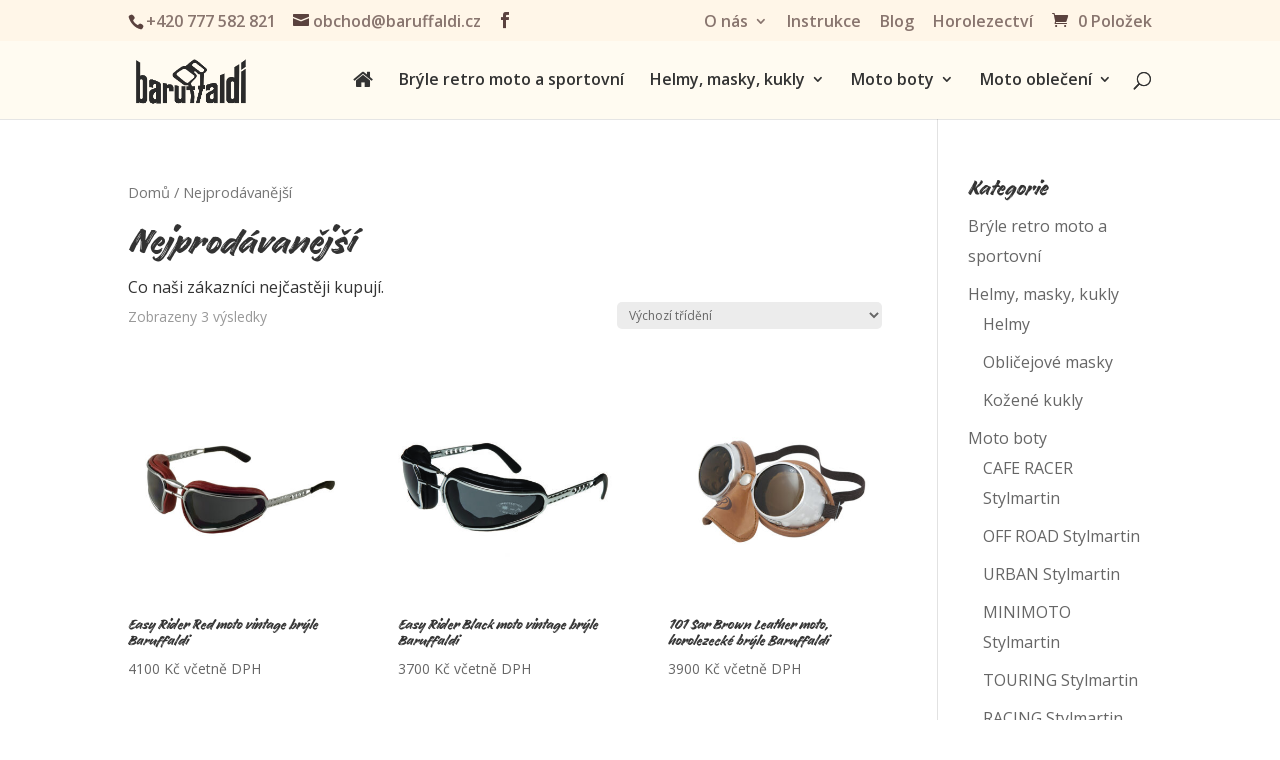

--- FILE ---
content_type: text/html; charset=UTF-8
request_url: https://www.baruffaldi.cz/kategorie-produktu/nejprodavanejsi/
body_size: 27240
content:
<!DOCTYPE html>
<!--[if IE 6]>
<html id="ie6" lang="cs-CZ" prefix="og: http://ogp.me/ns#">
<![endif]-->
<!--[if IE 7]>
<html id="ie7" lang="cs-CZ" prefix="og: http://ogp.me/ns#">
<![endif]-->
<!--[if IE 8]>
<html id="ie8" lang="cs-CZ" prefix="og: http://ogp.me/ns#">
<![endif]-->
<!--[if !(IE 6) | !(IE 7) | !(IE 8)  ]><!-->
<html lang="cs-CZ" prefix="og: http://ogp.me/ns#">
<!--<![endif]-->
<head>
	<meta charset="UTF-8" />
			
	<meta http-equiv="X-UA-Compatible" content="IE=edge">
	<link rel="pingback" href="" />

		<!--[if lt IE 9]>
	<script src="https://www.baruffaldi.cz/wp-content/themes/Divi/js/html5.js" type="text/javascript"></script>
	<![endif]-->

	<script type="text/javascript">
		document.documentElement.className = 'js';
	</script>
                   <link rel="stylesheet" href="https://maxcdn.bootstrapcdn.com/font-awesome/4.5.0/css/font-awesome.min.css">
	<script>var et_site_url='https://www.baruffaldi.cz';var et_post_id='global';function et_core_page_resource_fallback(a,b){"undefined"===typeof b&&(b=a.sheet.cssRules&&0===a.sheet.cssRules.length);b&&(a.onerror=null,a.onload=null,a.href?a.href=et_site_url+"/?et_core_page_resource="+a.id+et_post_id:a.src&&(a.src=et_site_url+"/?et_core_page_resource="+a.id+et_post_id))}
</script><title>Nejprodávanější Archivy - Baruffaldi™</title>

<!-- Google Tag Manager for WordPress by DuracellTomi -->
<script data-cfasync="false" type="text/javascript">//<![CDATA[
	var gtm4wp_datalayer_name = "dataLayer";
	var dataLayer = dataLayer || [];//]]>
	var gtm4wp_use_sku_instead = 1;
	var gtm4wp_id_prefix       = '';	
</script>
<!-- End Google Tag Manager for WordPress by DuracellTomi -->
<!-- This site is optimized with the Yoast SEO plugin v8.0 - https://yoast.com/wordpress/plugins/seo/ -->
<link rel="canonical" href="https://www.baruffaldi.cz/kategorie-produktu/nejprodavanejsi/" />
<meta property="og:locale" content="cs_CZ" />
<meta property="og:type" content="object" />
<meta property="og:title" content="Nejprodávanější Archivy - Baruffaldi™" />
<meta property="og:description" content="Co naši zákazníci nejčastěji kupují." />
<meta property="og:url" content="https://www.baruffaldi.cz/kategorie-produktu/nejprodavanejsi/" />
<meta property="og:site_name" content="Baruffaldi™" />
<meta name="twitter:card" content="summary" />
<meta name="twitter:title" content="Nejprodávanější Archivy - Baruffaldi™" />
<!-- / Yoast SEO plugin. -->

<link rel='dns-prefetch' href='//s.w.org' />
<link rel="alternate" type="application/rss+xml" title="Baruffaldi™ &raquo; RSS zdroj" href="https://www.baruffaldi.cz/feed/" />
<link rel="alternate" type="application/rss+xml" title="Baruffaldi™ &raquo; RSS komentářů" href="https://www.baruffaldi.cz/comments/feed/" />
<link rel="alternate" type="application/rss+xml" title="Baruffaldi™ &raquo; Nejprodávanější Kategorie RSS" href="https://www.baruffaldi.cz/kategorie-produktu/nejprodavanejsi/feed/" />
		<script type="text/javascript">
			window._wpemojiSettings = {"baseUrl":"https:\/\/s.w.org\/images\/core\/emoji\/11\/72x72\/","ext":".png","svgUrl":"https:\/\/s.w.org\/images\/core\/emoji\/11\/svg\/","svgExt":".svg","source":{"concatemoji":"https:\/\/www.baruffaldi.cz\/wp-includes\/js\/wp-emoji-release.min.js?ver=4.9.26"}};
			!function(e,a,t){var n,r,o,i=a.createElement("canvas"),p=i.getContext&&i.getContext("2d");function s(e,t){var a=String.fromCharCode;p.clearRect(0,0,i.width,i.height),p.fillText(a.apply(this,e),0,0);e=i.toDataURL();return p.clearRect(0,0,i.width,i.height),p.fillText(a.apply(this,t),0,0),e===i.toDataURL()}function c(e){var t=a.createElement("script");t.src=e,t.defer=t.type="text/javascript",a.getElementsByTagName("head")[0].appendChild(t)}for(o=Array("flag","emoji"),t.supports={everything:!0,everythingExceptFlag:!0},r=0;r<o.length;r++)t.supports[o[r]]=function(e){if(!p||!p.fillText)return!1;switch(p.textBaseline="top",p.font="600 32px Arial",e){case"flag":return s([55356,56826,55356,56819],[55356,56826,8203,55356,56819])?!1:!s([55356,57332,56128,56423,56128,56418,56128,56421,56128,56430,56128,56423,56128,56447],[55356,57332,8203,56128,56423,8203,56128,56418,8203,56128,56421,8203,56128,56430,8203,56128,56423,8203,56128,56447]);case"emoji":return!s([55358,56760,9792,65039],[55358,56760,8203,9792,65039])}return!1}(o[r]),t.supports.everything=t.supports.everything&&t.supports[o[r]],"flag"!==o[r]&&(t.supports.everythingExceptFlag=t.supports.everythingExceptFlag&&t.supports[o[r]]);t.supports.everythingExceptFlag=t.supports.everythingExceptFlag&&!t.supports.flag,t.DOMReady=!1,t.readyCallback=function(){t.DOMReady=!0},t.supports.everything||(n=function(){t.readyCallback()},a.addEventListener?(a.addEventListener("DOMContentLoaded",n,!1),e.addEventListener("load",n,!1)):(e.attachEvent("onload",n),a.attachEvent("onreadystatechange",function(){"complete"===a.readyState&&t.readyCallback()})),(n=t.source||{}).concatemoji?c(n.concatemoji):n.wpemoji&&n.twemoji&&(c(n.twemoji),c(n.wpemoji)))}(window,document,window._wpemojiSettings);
		</script>
		<meta content="Divi child theme v.2.7.1" name="generator"/><style type="text/css">
img.wp-smiley,
img.emoji {
	display: inline !important;
	border: none !important;
	box-shadow: none !important;
	height: 1em !important;
	width: 1em !important;
	margin: 0 .07em !important;
	vertical-align: -0.1em !important;
	background: none !important;
	padding: 0 !important;
}
</style>
<link rel='stylesheet' id='SearchAutocomplete-theme-css'  href='https://www.baruffaldi.cz/wp-content/plugins/search-autocomplete/css/aristo/jquery-ui-aristo.min.css?ver=1.9.2' type='text/css' media='all' />
<link rel='stylesheet' id='wgsystem-theme-custom-css'  href='https://www.baruffaldi.cz/wp-content/plugins/wgsystem-theme-customisation/css/custom.css?ver=4.9.26' type='text/css' media='all' />
<link rel='stylesheet' id='woocommerce-layout-css'  href='https://www.baruffaldi.cz/wp-content/plugins/woocommerce/assets/css/woocommerce-layout.css?ver=3.4.8' type='text/css' media='all' />
<link rel='stylesheet' id='woocommerce-smallscreen-css'  href='https://www.baruffaldi.cz/wp-content/plugins/woocommerce/assets/css/woocommerce-smallscreen.css?ver=3.4.8' type='text/css' media='only screen and (max-width: 768px)' />
<link rel='stylesheet' id='woocommerce-general-css'  href='https://www.baruffaldi.cz/wp-content/plugins/woocommerce/assets/css/woocommerce.css?ver=3.4.8' type='text/css' media='all' />
<style id='woocommerce-inline-inline-css' type='text/css'>
.woocommerce form .form-row .required { visibility: visible; }
</style>
<link rel='stylesheet' id='parent-style-css'  href='https://www.baruffaldi.cz/wp-content/themes/Divi/style.css?ver=4.9.26' type='text/css' media='all' />
<link rel='stylesheet' id='divi-style-css'  href='https://www.baruffaldi.cz/wp-content/themes/Divi-child/style.css?ver=3.12.2' type='text/css' media='all' />
<link rel='stylesheet' id='slb_core-css'  href='https://www.baruffaldi.cz/wp-content/plugins/simple-lightbox/client/css/app.css?ver=2.7.0' type='text/css' media='all' />
<link rel='stylesheet' id='dashicons-css'  href='https://www.baruffaldi.cz/wp-includes/css/dashicons.min.css?ver=4.9.26' type='text/css' media='all' />
<!--n2css--><script type='text/javascript' src='https://www.baruffaldi.cz/wp-includes/js/jquery/jquery.js?ver=1.12.4'></script>
<script type='text/javascript' src='https://www.baruffaldi.cz/wp-includes/js/jquery/jquery-migrate.min.js?ver=1.4.1'></script>
<script type='text/javascript' src='https://www.baruffaldi.cz/wp-content/plugins/wgsystem-theme-customisation/js/custom.js?ver=4.9.26'></script>
<script type='text/javascript' src='https://www.baruffaldi.cz/wp-content/plugins/duracelltomi-google-tag-manager/js/gtm4wp-form-move-tracker.js?ver=1.8.1'></script>
<script type='text/javascript' src='https://www.baruffaldi.cz/wp-content/plugins/duracelltomi-google-tag-manager/js/gtm4wp-woocommerce-enhanced.js?ver=1.8.1'></script>
<link rel='https://api.w.org/' href='https://www.baruffaldi.cz/wp-json/' />
<link rel="EditURI" type="application/rsd+xml" title="RSD" href="https://www.baruffaldi.cz/xmlrpc.php?rsd" />
<meta name="generator" content="WordPress 4.9.26" />
<meta name="generator" content="WooCommerce 3.4.8" />
<link rel="shortcut icon" href="http://www.baruffaldi.cz/wp-content/uploads/2016/07/favicon-baruffaldi.png" />
<!-- Google Tag Manager for WordPress by DuracellTomi -->
<script data-cfasync="false" type="text/javascript">//<![CDATA[
	dataLayer.push({"pagePostType":"product","pagePostType2":"tax-product","pageCategory":[],"ecomm_prodid":[],"ecomm_pagetype":"category","ecomm_totalvalue":0});//]]>
</script>
<script data-cfasync="false">//<![CDATA[
(function(w,d,s,l,i){w[l]=w[l]||[];w[l].push({'gtm.start':
new Date().getTime(),event:'gtm.js'});var f=d.getElementsByTagName(s)[0],
j=d.createElement(s),dl=l!='dataLayer'?'&l='+l:'';j.async=true;j.src=
'//www.googletagmanager.com/gtm.'+'js?id='+i+dl;f.parentNode.insertBefore(j,f);
})(window,document,'script','dataLayer','GTM-M3H6K5H');//]]>
</script>
<!-- End Google Tag Manager -->
<!-- End Google Tag Manager for WordPress by DuracellTomi --><meta name="viewport" content="width=device-width, initial-scale=1.0, maximum-scale=1.0, user-scalable=0" />	<noscript><style>.woocommerce-product-gallery{ opacity: 1 !important; }</style></noscript>
	<style type="text/css" id="custom-background-css">
body.custom-background { background-color: #ffffff; }
</style>
<script>
  (function(i,s,o,g,r,a,m){i['GoogleAnalyticsObject']=r;i[r]=i[r]||function(){
  (i[r].q=i[r].q||[]).push(arguments)},i[r].l=1*new Date();a=s.createElement(o),
  m=s.getElementsByTagName(o)[0];a.async=1;a.src=g;m.parentNode.insertBefore(a,m)
  })(window,document,'script','https://www.google-analytics.com/analytics.js','ga');

  ga('create', 'UA-82863934-1', 'auto');
  ga('send', 'pageview');

</script>

<script type="text/javascript">
/* <![CDATA[ */
var seznam_retargeting_id = 43846;
/* ]]> */
</script>
<script type="text/javascript" src="//c.imedia.cz/js/retargeting.js"></script><link rel="stylesheet" id="et-divi-customizer-global-cached-inline-styles" href="https://www.baruffaldi.cz/wp-content/cache/et/global/et-divi-customizer-global-17690851642848.min.css" onerror="et_core_page_resource_fallback(this, true)" onload="et_core_page_resource_fallback(this)" /></head>
<body class="archive tax-product_cat term-nejprodavanejsi term-100 custom-background woocommerce woocommerce-page woocommerce-no-js et_pb_button_helper_class et_non_fixed_nav et_show_nav et_cover_background et_secondary_nav_enabled et_secondary_nav_two_panels et_pb_gutter osx et_pb_gutters3 et_primary_nav_dropdown_animation_fade et_secondary_nav_dropdown_animation_fade et_pb_footer_columns3 et_header_style_left et_right_sidebar et_divi_theme et-db et_minified_js et_minified_css">
	<div id="page-container">

			<div id="top-header">
			<div class="container clearfix">

			
				<div id="et-info">
									<span id="et-info-phone">+420 777 582 821</span>
				
									<a href="mailto:obchod@baruffaldi.cz"><span id="et-info-email">obchod@baruffaldi.cz</span></a>
				
				<ul class="et-social-icons">

	<li class="et-social-icon et-social-facebook">
		<a href="https://www.facebook.com/baruffaldicz/?fref=ts" class="icon">
			<span>Facebook</span>
		</a>
	</li>

</ul>				</div> <!-- #et-info -->

			
				<div id="et-secondary-menu">
				<div class="et_duplicate_social_icons">
								<ul class="et-social-icons">

	<li class="et-social-icon et-social-facebook">
		<a href="https://www.facebook.com/baruffaldicz/?fref=ts" class="icon">
			<span>Facebook</span>
		</a>
	</li>

</ul>
							</div><ul id="et-secondary-nav" class="menu"><li class="menu-item menu-item-type-post_type menu-item-object-page menu-item-has-children menu-item-916"><a href="https://www.baruffaldi.cz/o-nas/">O nás</a>
<ul class="sub-menu">
	<li class="menu-item menu-item-type-post_type menu-item-object-page menu-item-4713"><a href="https://www.baruffaldi.cz/baruffaldi-na-nove-adrese/">Baruffaldi na nové adrese</a></li>
</ul>
</li>
<li class="menu-item menu-item-type-post_type menu-item-object-page menu-item-915"><a href="https://www.baruffaldi.cz/instrukce/">Instrukce</a></li>
<li class="menu-item menu-item-type-post_type menu-item-object-page menu-item-914"><a href="https://www.baruffaldi.cz/blog/">Blog</a></li>
<li class="menu-item menu-item-type-post_type menu-item-object-page menu-item-981"><a href="https://www.baruffaldi.cz/horolezectvi/">Horolezectví</a></li>
</ul><a href="https://www.baruffaldi.cz/kosik/" class="et-cart-info">
				<span>0 Položek</span>
			</a>				</div> <!-- #et-secondary-menu -->

			</div> <!-- .container -->
		</div> <!-- #top-header -->
	
	
		<header id="main-header" data-height-onload="62">
			<div class="container clearfix et_menu_container">
							<div class="logo_container">
					<span class="logo_helper"></span>
					<a href="https://www.baruffaldi.cz/">
						<img src="/wp-content/uploads/2016/05/logo-baruffaldi-hneda.png" alt="Baruffaldi™" id="logo" data-height-percentage="62" />
					</a>
				</div>
				<div id="et-top-navigation" data-height="62" data-fixed-height="40">
											<nav id="top-menu-nav">
						<ul id="top-menu" class="nav"><li id="menu-item-1002" class="menu-item menu-item-type-post_type menu-item-object-page menu-item-home menu-item-1002"><a href="https://www.baruffaldi.cz/"><i class="fa fa-home fa-lg"></i></a></li>
<li id="menu-item-2599" class="menu-item menu-item-type-taxonomy menu-item-object-product_cat menu-item-2599"><a href="https://www.baruffaldi.cz/kategorie-produktu/bryle-retro-moto-a-sportovni/">Brýle retro moto a sportovní</a></li>
<li id="menu-item-2542" class="menu-item menu-item-type-taxonomy menu-item-object-product_cat menu-item-has-children menu-item-2542"><a href="https://www.baruffaldi.cz/kategorie-produktu/helmy-masky-kukly/">Helmy, masky, kukly</a>
<ul class="sub-menu">
	<li id="menu-item-2543" class="menu-item menu-item-type-taxonomy menu-item-object-product_cat menu-item-has-children menu-item-2543"><a href="https://www.baruffaldi.cz/kategorie-produktu/helmy/">Helmy</a>
	<ul class="sub-menu">
		<li id="menu-item-6283" class="menu-item menu-item-type-taxonomy menu-item-object-product_cat menu-item-6283"><a href="https://www.baruffaldi.cz/kategorie-produktu/zar-vintage/">ZAR VINTAGE</a></li>
		<li id="menu-item-6285" class="menu-item menu-item-type-taxonomy menu-item-object-product_cat menu-item-6285"><a href="https://www.baruffaldi.cz/kategorie-produktu/zeon-vintage/">ZEON VINTAGE</a></li>
	</ul>
</li>
	<li id="menu-item-2557" class="menu-item menu-item-type-taxonomy menu-item-object-product_cat menu-item-2557"><a href="https://www.baruffaldi.cz/kategorie-produktu/oblicejove-masky/">Obličejové masky</a></li>
	<li id="menu-item-3173" class="menu-item menu-item-type-taxonomy menu-item-object-product_cat menu-item-3173"><a href="https://www.baruffaldi.cz/kategorie-produktu/kozene-kukly/">Kožené kukly</a></li>
</ul>
</li>
<li id="menu-item-2561" class="menu-item menu-item-type-taxonomy menu-item-object-product_cat menu-item-has-children menu-item-2561"><a href="https://www.baruffaldi.cz/kategorie-produktu/moto-boty-stylmartin/">Moto boty</a>
<ul class="sub-menu">
	<li id="menu-item-5977" class="menu-item menu-item-type-taxonomy menu-item-object-product_cat menu-item-5977"><a href="https://www.baruffaldi.cz/kategorie-produktu/sneakers-stylmartin/">SNEAKERS Stylmartin</a></li>
	<li id="menu-item-3458" class="menu-item menu-item-type-taxonomy menu-item-object-product_cat menu-item-3458"><a href="https://www.baruffaldi.cz/kategorie-produktu/urban-stylmartin/">URBAN Stylmartin</a></li>
	<li id="menu-item-6007" class="menu-item menu-item-type-taxonomy menu-item-object-product_cat menu-item-6007"><a href="https://www.baruffaldi.cz/kategorie-produktu/sport-u-stylmartin/">SPORT U Stylmartin</a></li>
	<li id="menu-item-3219" class="menu-item menu-item-type-taxonomy menu-item-object-product_cat menu-item-3219"><a href="https://www.baruffaldi.cz/kategorie-produktu/cafe-racer-stylmartin/">CAFE RACER Stylmartin</a></li>
	<li id="menu-item-3254" class="menu-item menu-item-type-taxonomy menu-item-object-product_cat menu-item-3254"><a href="https://www.baruffaldi.cz/kategorie-produktu/minimoto-stylmartin/">MINIMOTO Stylmartin</a></li>
	<li id="menu-item-3282" class="menu-item menu-item-type-taxonomy menu-item-object-product_cat menu-item-3282"><a href="https://www.baruffaldi.cz/kategorie-produktu/off-road-stylmartin/">OFF ROAD Stylmartin</a></li>
	<li id="menu-item-3349" class="menu-item menu-item-type-taxonomy menu-item-object-product_cat menu-item-3349"><a href="https://www.baruffaldi.cz/kategorie-produktu/racing-stylmartin/">RACING Stylmartin</a></li>
	<li id="menu-item-3390" class="menu-item menu-item-type-taxonomy menu-item-object-product_cat menu-item-3390"><a href="https://www.baruffaldi.cz/kategorie-produktu/touring-stylmartin/">TOURING Stylmartin</a></li>
</ul>
</li>
<li id="menu-item-2834" class="menu-item menu-item-type-taxonomy menu-item-object-product_cat menu-item-has-children menu-item-2834"><a href="https://www.baruffaldi.cz/kategorie-produktu/moto-obleceni/">Moto oblečení</a>
<ul class="sub-menu">
	<li id="menu-item-2836" class="menu-item menu-item-type-taxonomy menu-item-object-product_cat menu-item-has-children menu-item-2836"><a href="https://www.baruffaldi.cz/kategorie-produktu/holy-freedom/">HolyFreedom</a>
	<ul class="sub-menu">
		<li id="menu-item-4927" class="menu-item menu-item-type-taxonomy menu-item-object-product_cat menu-item-4927"><a href="https://www.baruffaldi.cz/kategorie-produktu/bundy-holyfreedom/">Bundy HolyFreedom</a></li>
		<li id="menu-item-3013" class="menu-item menu-item-type-taxonomy menu-item-object-product_cat menu-item-3013"><a href="https://www.baruffaldi.cz/kategorie-produktu/mikiny-holyfreedom/">Mikiny HolyFreedom</a></li>
		<li id="menu-item-2851" class="menu-item menu-item-type-taxonomy menu-item-object-product_cat menu-item-2851"><a href="https://www.baruffaldi.cz/kategorie-produktu/trika-holyfreedom/">Trika HolyFreedom</a></li>
		<li id="menu-item-5074" class="menu-item menu-item-type-taxonomy menu-item-object-product_cat menu-item-5074"><a href="https://www.baruffaldi.cz/kategorie-produktu/trika-holyfreedom-dlouhy-rukav/">Trika Holyfreedom &#8211; dlouhý rukáv</a></li>
		<li id="menu-item-3014" class="menu-item menu-item-type-taxonomy menu-item-object-product_cat menu-item-3014"><a href="https://www.baruffaldi.cz/kategorie-produktu/nakrcniky/">Nákrčníky HolyFreedom</a></li>
		<li id="menu-item-6066" class="menu-item menu-item-type-taxonomy menu-item-object-product_cat menu-item-6066"><a href="https://www.baruffaldi.cz/kategorie-produktu/elasticke-rukavy-holyfreedom/">Elastické rukávy HolyFreedom</a></li>
		<li id="menu-item-5709" class="menu-item menu-item-type-taxonomy menu-item-object-product_cat menu-item-5709"><a href="https://www.baruffaldi.cz/kategorie-produktu/dresy-holyfreedom/">Dresy HolyFreedom</a></li>
		<li id="menu-item-4982" class="menu-item menu-item-type-taxonomy menu-item-object-product_cat menu-item-4982"><a href="https://www.baruffaldi.cz/kategorie-produktu/ksiltovky-holyfreedom/">Kšiltovky HolyFreedom</a></li>
		<li id="menu-item-4995" class="menu-item menu-item-type-taxonomy menu-item-object-product_cat menu-item-4995"><a href="https://www.baruffaldi.cz/kategorie-produktu/zimni-cepice-holyfreedom/">Zimní čepice HolyFreedom</a></li>
	</ul>
</li>
	<li id="menu-item-2844" class="menu-item menu-item-type-taxonomy menu-item-object-product_cat menu-item-has-children menu-item-2844"><a href="https://www.baruffaldi.cz/kategorie-produktu/moto-obleceni/pandomoto/">PandoMoto</a>
	<ul class="sub-menu">
		<li id="menu-item-2853" class="menu-item menu-item-type-taxonomy menu-item-object-product_cat menu-item-2853"><a href="https://www.baruffaldi.cz/kategorie-produktu/moto-jeans-pro-muze/">Moto jeans pro muže</a></li>
		<li id="menu-item-2941" class="menu-item menu-item-type-taxonomy menu-item-object-product_cat menu-item-2941"><a href="https://www.baruffaldi.cz/kategorie-produktu/moto-jeans-pro-zeny/">Moto jeans pro ženy</a></li>
		<li id="menu-item-2969" class="menu-item menu-item-type-taxonomy menu-item-object-product_cat menu-item-2969"><a href="https://www.baruffaldi.cz/kategorie-produktu/unisex/">Unisex</a></li>
	</ul>
</li>
	<li id="menu-item-5499" class="menu-item menu-item-type-taxonomy menu-item-object-product_cat menu-item-has-children menu-item-5499"><a href="https://www.baruffaldi.cz/kategorie-produktu/esquad/">Esquad</a>
	<ul class="sub-menu">
		<li id="menu-item-5501" class="menu-item menu-item-type-taxonomy menu-item-object-product_cat menu-item-5501"><a href="https://www.baruffaldi.cz/kategorie-produktu/moto-jeans-esquad-pro-muze/">Moto jeans Esquad pro muže</a></li>
		<li id="menu-item-5502" class="menu-item menu-item-type-taxonomy menu-item-object-product_cat menu-item-5502"><a href="https://www.baruffaldi.cz/kategorie-produktu/moto-jeans-esquad-pro-zeny/">Moto jeans Esquad pro ženy</a></li>
	</ul>
</li>
	<li id="menu-item-2564" class="menu-item menu-item-type-taxonomy menu-item-object-product_cat menu-item-2564"><a href="https://www.baruffaldi.cz/kategorie-produktu/rukavice/">Rukavice Baruffaldi</a></li>
	<li id="menu-item-4527" class="menu-item menu-item-type-taxonomy menu-item-object-product_cat menu-item-4527"><a href="https://www.baruffaldi.cz/kategorie-produktu/rukavice-biltwell/">Rukavice Biltwell</a></li>
	<li id="menu-item-4871" class="menu-item menu-item-type-taxonomy menu-item-object-product_cat menu-item-4871"><a href="https://www.baruffaldi.cz/kategorie-produktu/rukavice-holyfreedom/">Rukavice HolyFreedom</a></li>
	<li id="menu-item-5122" class="menu-item menu-item-type-taxonomy menu-item-object-product_cat menu-item-5122"><a href="https://www.baruffaldi.cz/kategorie-produktu/kosile-na-motockl/">Košile na motocykl HolyFreedom</a></li>
	<li id="menu-item-4823" class="menu-item menu-item-type-taxonomy menu-item-object-product_cat menu-item-4823"><a href="https://www.baruffaldi.cz/kategorie-produktu/trenyrky-make-sense/">Trenýrky MAKE SENSE</a></li>
</ul>
</li>
</ul>						</nav>
					
					
					
										<div id="et_top_search">
						<span id="et_search_icon"></span>
					</div>
					
					<div id="et_mobile_nav_menu">
				<div class="mobile_nav closed">
					<span class="select_page">Vyberte stránku</span>
					<span class="mobile_menu_bar mobile_menu_bar_toggle"></span>
				</div>
			</div>				</div> <!-- #et-top-navigation -->
			</div> <!-- .container -->
			<div class="et_search_outer">
				<div class="container et_search_form_container">
					<form role="search" method="get" class="et-search-form" action="https://www.baruffaldi.cz/">
					<input type="search" class="et-search-field" placeholder="Hledat &hellip;" value="" name="s" title="Hledat:" />					</form>
					<span class="et_close_search_field"></span>
				</div>
			</div>
		</header> <!-- #main-header -->

		<div id="et-main-area">
		<div id="main-content">
			<div class="container">
				<div id="content-area" class="clearfix">
					<div id="left-area"><nav class="woocommerce-breadcrumb"><a href="https://www.baruffaldi.cz">Domů</a>&nbsp;&#47;&nbsp;Nejprodávanější</nav><header class="woocommerce-products-header">
			<h1 class="woocommerce-products-header__title page-title">Nejprodávanější</h1>
	
	<div class="term-description"><p>Co naši zákazníci nejčastěji kupují.</p>
</div></header>
<p class="woocommerce-result-count">
	Zobrazeny 3 výsledky</p>
<form class="woocommerce-ordering" method="get">
	<select name="orderby" class="orderby">
					<option value="menu_order"  selected='selected'>Výchozí třídění</option>
					<option value="popularity" >Seřadit podle oblíbenosti</option>
					<option value="rating" >Seřadit podle průměrného hodnocení</option>
					<option value="date" >Seřadit od nejnovějšího</option>
					<option value="price" >Seřadit podle ceny: od nejnižší k nejvyšší</option>
					<option value="price-desc" >Seřadit podle ceny: od nejvyšší k nejnižší</option>
			</select>
	<input type="hidden" name="paged" value="1" />
	</form>
<ul class="products columns-4">
<li class="post-1436 product type-product status-publish has-post-thumbnail product_cat-bryle-retro-moto-a-sportovni product_cat-nejprodavanejsi first instock taxable shipping-taxable purchasable product-type-simple">
	<a href="https://www.baruffaldi.cz/produkt/easy-rider-red/" class="woocommerce-LoopProduct-link woocommerce-loop-product__link"><span class="gtm4wp_productdata" style="display:none; visibility:hidden;" data-gtm4wp_product_id="175005" data-gtm4wp_product_name="Easy Rider Red moto vintage brýle Baruffaldi" data-gtm4wp_product_price="4100" data-gtm4wp_product_cat="Nejprodávanější" data-gtm4wp_product_url="https://www.baruffaldi.cz/produkt/easy-rider-red/" data-gtm4wp_product_listposition="1" data-gtm4wp_productlist_name="General Product List"></span><span class="et_shop_image"><img width="400" height="400" src="https://www.baruffaldi.cz/wp-content/uploads/2016/04/EASY-RIDER-175005-ROSSO-IMPERIALE1-400x400.jpg" class="attachment-woocommerce_thumbnail size-woocommerce_thumbnail wp-post-image" alt="Easy Rider Red" srcset="https://www.baruffaldi.cz/wp-content/uploads/2016/04/EASY-RIDER-175005-ROSSO-IMPERIALE1-400x400.jpg 400w, https://www.baruffaldi.cz/wp-content/uploads/2016/04/EASY-RIDER-175005-ROSSO-IMPERIALE1-510x510.jpg 510w, https://www.baruffaldi.cz/wp-content/uploads/2016/04/EASY-RIDER-175005-ROSSO-IMPERIALE1-100x100.jpg 100w, https://www.baruffaldi.cz/wp-content/uploads/2016/04/EASY-RIDER-175005-ROSSO-IMPERIALE1-150x150.jpg 150w, https://www.baruffaldi.cz/wp-content/uploads/2016/04/EASY-RIDER-175005-ROSSO-IMPERIALE1-300x300.jpg 300w, https://www.baruffaldi.cz/wp-content/uploads/2016/04/EASY-RIDER-175005-ROSSO-IMPERIALE1.jpg 700w" sizes="(max-width: 400px) 100vw, 400px" /><span class="et_overlay"></span></span><h2 class="woocommerce-loop-product__title">Easy Rider Red moto vintage brýle Baruffaldi</h2>
	<span class="price"><span class="woocommerce-Price-amount amount">4100&nbsp;<span class="woocommerce-Price-currencySymbol">&#75;&#269;</span></span> <small class="woocommerce-price-suffix">včetně DPH</small></span>
</a></li>
<li class="post-1435 product type-product status-publish has-post-thumbnail product_cat-bryle-retro-moto-a-sportovni product_cat-nejprodavanejsi instock taxable shipping-taxable purchasable product-type-simple">
	<a href="https://www.baruffaldi.cz/produkt/easy-rider-black/" class="woocommerce-LoopProduct-link woocommerce-loop-product__link"><span class="gtm4wp_productdata" style="display:none; visibility:hidden;" data-gtm4wp_product_id="175003" data-gtm4wp_product_name="Easy Rider Black moto vintage brýle Baruffaldi" data-gtm4wp_product_price="3700" data-gtm4wp_product_cat="Nejprodávanější" data-gtm4wp_product_url="https://www.baruffaldi.cz/produkt/easy-rider-black/" data-gtm4wp_product_listposition="2" data-gtm4wp_productlist_name="General Product List"></span><span class="et_shop_image"><img width="400" height="400" src="https://www.baruffaldi.cz/wp-content/uploads/2016/04/easy_rider_nero_DN-400x400.jpg" class="attachment-woocommerce_thumbnail size-woocommerce_thumbnail wp-post-image" alt="Easy Rider Black" srcset="https://www.baruffaldi.cz/wp-content/uploads/2016/04/easy_rider_nero_DN-400x400.jpg 400w, https://www.baruffaldi.cz/wp-content/uploads/2016/04/easy_rider_nero_DN-510x510.jpg 510w, https://www.baruffaldi.cz/wp-content/uploads/2016/04/easy_rider_nero_DN-100x100.jpg 100w, https://www.baruffaldi.cz/wp-content/uploads/2016/04/easy_rider_nero_DN-150x150.jpg 150w, https://www.baruffaldi.cz/wp-content/uploads/2016/04/easy_rider_nero_DN-300x300.jpg 300w, https://www.baruffaldi.cz/wp-content/uploads/2016/04/easy_rider_nero_DN.jpg 700w" sizes="(max-width: 400px) 100vw, 400px" /><span class="et_overlay"></span></span><h2 class="woocommerce-loop-product__title">Easy Rider Black moto vintage brýle Baruffaldi</h2>
	<span class="price"><span class="woocommerce-Price-amount amount">3700&nbsp;<span class="woocommerce-Price-currencySymbol">&#75;&#269;</span></span> <small class="woocommerce-price-suffix">včetně DPH</small></span>
</a></li>
<li class="post-1426 product type-product status-publish has-post-thumbnail product_cat-nejprodavanejsi instock taxable shipping-taxable purchasable product-type-simple">
	<a href="https://www.baruffaldi.cz/produkt/101-sar-brown-leather/" class="woocommerce-LoopProduct-link woocommerce-loop-product__link"><span class="gtm4wp_productdata" style="display:none; visibility:hidden;" data-gtm4wp_product_id="393415" data-gtm4wp_product_name="101 Sar Brown Leather moto, horolezecké brýle Baruffaldi" data-gtm4wp_product_price="3900" data-gtm4wp_product_cat="Nejprodávanější" data-gtm4wp_product_url="https://www.baruffaldi.cz/produkt/101-sar-brown-leather/" data-gtm4wp_product_listposition="3" data-gtm4wp_productlist_name="General Product List"></span><span class="et_shop_image"><img width="400" height="400" src="https://www.baruffaldi.cz/wp-content/uploads/2016/04/101-SAR-392112-ALLUMINIO-400x400.jpg" class="attachment-woocommerce_thumbnail size-woocommerce_thumbnail wp-post-image" alt="101 Sar Brown Leather" srcset="https://www.baruffaldi.cz/wp-content/uploads/2016/04/101-SAR-392112-ALLUMINIO-400x400.jpg 400w, https://www.baruffaldi.cz/wp-content/uploads/2016/04/101-SAR-392112-ALLUMINIO-510x510.jpg 510w, https://www.baruffaldi.cz/wp-content/uploads/2016/04/101-SAR-392112-ALLUMINIO-100x100.jpg 100w, https://www.baruffaldi.cz/wp-content/uploads/2016/04/101-SAR-392112-ALLUMINIO-150x150.jpg 150w, https://www.baruffaldi.cz/wp-content/uploads/2016/04/101-SAR-392112-ALLUMINIO-300x300.jpg 300w, https://www.baruffaldi.cz/wp-content/uploads/2016/04/101-SAR-392112-ALLUMINIO.jpg 700w" sizes="(max-width: 400px) 100vw, 400px" /><span class="et_overlay"></span></span><h2 class="woocommerce-loop-product__title">101 Sar Brown Leather moto, horolezecké brýle Baruffaldi</h2>
	<span class="price"><span class="woocommerce-Price-amount amount">3900&nbsp;<span class="woocommerce-Price-currencySymbol">&#75;&#269;</span></span> <small class="woocommerce-price-suffix">včetně DPH</small></span>
</a></li>
</ul>
</div> <!-- #left-area -->	<div id="sidebar">
		<div id="nav_menu-2" class="et_pb_widget widget_nav_menu"><h4 class="widgettitle">Kategorie</h4><div class="menu-produkty-sidebar-container"><ul id="menu-produkty-sidebar" class="menu"><li id="menu-item-3196" class="menu-item menu-item-type-taxonomy menu-item-object-product_cat menu-item-3196"><a href="https://www.baruffaldi.cz/kategorie-produktu/bryle-retro-moto-a-sportovni/">Brýle retro moto a sportovní</a></li>
<li id="menu-item-3198" class="menu-item menu-item-type-taxonomy menu-item-object-product_cat menu-item-has-children menu-item-3198"><a href="https://www.baruffaldi.cz/kategorie-produktu/helmy-masky-kukly/">Helmy, masky, kukly</a>
<ul class="sub-menu">
	<li id="menu-item-3203" class="menu-item menu-item-type-taxonomy menu-item-object-product_cat menu-item-3203"><a href="https://www.baruffaldi.cz/kategorie-produktu/helmy/">Helmy</a></li>
	<li id="menu-item-3209" class="menu-item menu-item-type-taxonomy menu-item-object-product_cat menu-item-3209"><a href="https://www.baruffaldi.cz/kategorie-produktu/oblicejove-masky/">Obličejové masky</a></li>
	<li id="menu-item-3208" class="menu-item menu-item-type-taxonomy menu-item-object-product_cat menu-item-3208"><a href="https://www.baruffaldi.cz/kategorie-produktu/kozene-kukly/">Kožené kukly</a></li>
</ul>
</li>
<li id="menu-item-3199" class="menu-item menu-item-type-taxonomy menu-item-object-product_cat menu-item-has-children menu-item-3199"><a href="https://www.baruffaldi.cz/kategorie-produktu/moto-boty-stylmartin/">Moto boty</a>
<ul class="sub-menu">
	<li id="menu-item-3251" class="menu-item menu-item-type-taxonomy menu-item-object-product_cat menu-item-3251"><a href="https://www.baruffaldi.cz/kategorie-produktu/cafe-racer-stylmartin/">CAFE RACER Stylmartin</a></li>
	<li id="menu-item-4518" class="menu-item menu-item-type-taxonomy menu-item-object-product_cat menu-item-4518"><a href="https://www.baruffaldi.cz/kategorie-produktu/off-road-stylmartin/">OFF ROAD Stylmartin</a></li>
	<li id="menu-item-4519" class="menu-item menu-item-type-taxonomy menu-item-object-product_cat menu-item-4519"><a href="https://www.baruffaldi.cz/kategorie-produktu/urban-stylmartin/">URBAN Stylmartin</a></li>
	<li id="menu-item-4521" class="menu-item menu-item-type-taxonomy menu-item-object-product_cat menu-item-4521"><a href="https://www.baruffaldi.cz/kategorie-produktu/minimoto-stylmartin/">MINIMOTO Stylmartin</a></li>
	<li id="menu-item-4520" class="menu-item menu-item-type-taxonomy menu-item-object-product_cat menu-item-4520"><a href="https://www.baruffaldi.cz/kategorie-produktu/touring-stylmartin/">TOURING Stylmartin</a></li>
	<li id="menu-item-4522" class="menu-item menu-item-type-taxonomy menu-item-object-product_cat menu-item-4522"><a href="https://www.baruffaldi.cz/kategorie-produktu/racing-stylmartin/">RACING Stylmartin</a></li>
	<li id="menu-item-4523" class="menu-item menu-item-type-taxonomy menu-item-object-product_cat menu-item-4523"><a href="https://www.baruffaldi.cz/kategorie-produktu/cafe-racer-stylmartin/">CAFE RACER Stylmartin</a></li>
</ul>
</li>
<li id="menu-item-3200" class="menu-item menu-item-type-taxonomy menu-item-object-product_cat menu-item-has-children menu-item-3200"><a href="https://www.baruffaldi.cz/kategorie-produktu/moto-obleceni/">Moto oblečení</a>
<ul class="sub-menu">
	<li id="menu-item-3211" class="menu-item menu-item-type-taxonomy menu-item-object-product_cat menu-item-has-children menu-item-3211"><a href="https://www.baruffaldi.cz/kategorie-produktu/moto-obleceni/pandomoto/">PandoMoto</a>
	<ul class="sub-menu">
		<li id="menu-item-3206" class="menu-item menu-item-type-taxonomy menu-item-object-product_cat menu-item-3206"><a href="https://www.baruffaldi.cz/kategorie-produktu/moto-jeans-pro-muze/">Moto jeans pro muže</a></li>
		<li id="menu-item-3210" class="menu-item menu-item-type-taxonomy menu-item-object-product_cat menu-item-3210"><a href="https://www.baruffaldi.cz/kategorie-produktu/moto-jeans-pro-zeny/">Moto jeans pro ženy</a></li>
		<li id="menu-item-3215" class="menu-item menu-item-type-taxonomy menu-item-object-product_cat menu-item-3215"><a href="https://www.baruffaldi.cz/kategorie-produktu/unisex/">Unisex</a></li>
	</ul>
</li>
	<li id="menu-item-3201" class="menu-item menu-item-type-taxonomy menu-item-object-product_cat menu-item-has-children menu-item-3201"><a href="https://www.baruffaldi.cz/kategorie-produktu/holy-freedom/">HolyFreedom</a>
	<ul class="sub-menu">
		<li id="menu-item-3204" class="menu-item menu-item-type-taxonomy menu-item-object-product_cat menu-item-3204"><a href="https://www.baruffaldi.cz/kategorie-produktu/trika-holyfreedom/">Trika HolyFreedom</a></li>
		<li id="menu-item-3202" class="menu-item menu-item-type-taxonomy menu-item-object-product_cat menu-item-3202"><a href="https://www.baruffaldi.cz/kategorie-produktu/nakrcniky/">Nákrčníky HolyFreedom</a></li>
		<li id="menu-item-3205" class="menu-item menu-item-type-taxonomy menu-item-object-product_cat menu-item-3205"><a href="https://www.baruffaldi.cz/kategorie-produktu/mikiny-holyfreedom/">Mikiny HolyFreedom</a></li>
	</ul>
</li>
	<li id="menu-item-3207" class="menu-item menu-item-type-taxonomy menu-item-object-product_cat menu-item-3207"><a href="https://www.baruffaldi.cz/kategorie-produktu/rukavice/">Rukavice Baruffaldi</a></li>
</ul>
</li>
</ul></div></div> <!-- end .et_pb_widget --><div id="search-2" class="et_pb_widget widget_search"><form role="search" method="get" id="searchform" class="searchform" action="https://www.baruffaldi.cz/">
				<div>
					<label class="screen-reader-text" for="s">Vyhledávání</label>
					<input type="text" value="" name="s" id="s" />
					<input type="submit" id="searchsubmit" value="Hledat" />
				</div>
			</form></div> <!-- end .et_pb_widget -->	</div> <!-- end #sidebar -->

				</div> <!-- #content-area -->
			</div> <!-- .container -->
		</div> <!-- #main-content -->
	<span class="et_pb_scroll_top et-pb-icon"></span>


			<footer id="main-footer">
				
<div class="container">
	<div id="footer-widgets" class="clearfix">
	<div class="footer-widget"><div id="text-2" class="fwidget et_pb_widget widget_text"><h4 class="title">O nás</h4>			<div class="textwidget"><p>Společnost Baruffaldi vznikla před rokem 1932. Během prvního roku, kdy začala s průmyslovou výrobou, se nacházela ve východní části Milána. V té době se již stala známým výrobcem lyžařských, motorkářských a horolezeckých brýlí.</p>
</div>
		</div> <!-- end .fwidget --></div> <!-- end .footer-widget --><div class="footer-widget"><div id="text-5" class="fwidget et_pb_widget widget_text"><h4 class="title">Katalog Baruffaldi v PDF</h4>			<div class="textwidget"></div>
		</div> <!-- end .fwidget --></div> <!-- end .footer-widget --><div class="footer-widget"><div id="text-3" class="fwidget et_pb_widget widget_text"><h4 class="title">Kontaktujte nás</h4>			<div class="textwidget"><p>Mgr. Žaneta Sladká</p>
<p>Na Struze 228/4 ,110 00 Praha</p>
<p><strong>Provozovna</strong></p>
<p>Plzeň &#8211; Černice, Na Výsluní 772/59, PSČ 32600</p>
<p><a href="https://www.baruffaldi.cz/wp-content/uploads/2020/10/Mapka-Baruffaldi.jpg"><img class="alignnone size-medium wp-image-6185" src="https://www.baruffaldi.cz/wp-content/uploads/2020/10/Mapka-Baruffaldi-300x172.jpg" alt="" width="300" height="172" /></a></p>
<p>IČO: 06330924</p>
<p><a href="mailto:obchod@baruffaldi.cz?">obchod@baruffaldi.cz</a><br />
<a href="http://www.baruffaldi.cz">www.baruffaldi.cz</a><br />
<a href="http://www.baruffaldi.cz/obchodni-podminky/">Obchodní podmínky</a></p>
</div>
		</div> <!-- end .fwidget --></div> <!-- end .footer-widget -->	</div> <!-- #footer-widgets -->
</div>	<!-- .container -->

		
				<div id="et-footer-nav">
					<div class="container">
											</div>
				</div> <!-- #et-footer-nav -->

			
				<div id="footer-bottom">
					<div class="container clearfix">
				                                            <div class="payment-logo">
                                                <img alt="payment" src="https://www.baruffaldi.cz/wp-content/themes/Divi-child/img/gopay.png">
                                                <img alt="payment" src="https://www.baruffaldi.cz/wp-content/themes/Divi-child/img/card1.png">
                                                <img alt="payment" src="https://www.baruffaldi.cz/wp-content/themes/Divi-child/img/card2.png">
                                                <img alt="payment" src="https://www.baruffaldi.cz/wp-content/themes/Divi-child/img/card3.png">
                                                <img alt="payment" src="https://www.baruffaldi.cz/wp-content/themes/Divi-child/img/card4.png">
                                                <img alt="payment" src="https://www.baruffaldi.cz/wp-content/themes/Divi-child/img/card5.png">
                                                <img alt="payment" src="https://www.baruffaldi.cz/wp-content/themes/Divi-child/img/card6.png">
                                                <img alt="payment" src="https://www.baruffaldi.cz/wp-content/themes/Divi-child/img/card7.png">
                                            </div>

						<p id="footer-info">Design od <a href="http://www.elegantthemes.com" title="Premium WordPress Themes">Elegant Themes</a> | Běží na <a href="http://www.wordpress.org">WordPress</a></p>
					</div>	<!-- .container -->
				</div>
			</footer> <!-- #main-footer -->
		</div> <!-- #et-main-area -->


	</div> <!-- #page-container -->

	<script type="text/javascript">
	// console.log('inside scripts of client-load.php')
	// console.log(window.yetience)
	var yetience  ={
    "scripts": [],
    "styles": [{
        "base": "/dist",
        "items": ["client.min"]
    }],
    "directjs": ["/common/loader", "/wordpress/client-wordpress", "/client/dist/client.min"],
    "server": "https://theme.autience.com",
    "static": "http://theme.autience.com"
};

	if(!window.yetience){
		//console.log('assigning window.yetience to yetience')
		window.yetience = yetience;
	}else{
		//console.log('extending window.yetience from yetience')
		//console.log(window.yetience)

		window.yetience.scripts = yetience.scripts;
		window.yetience.styles = yetience.styles;
		window.yetience.server = yetience.server;
		window.yetience.static = yetience.static;


	}


	window.yetience.path = 'https://www.baruffaldi.cz/wp-content/plugins/yeloni-free-exit-popup';

	window.yetience.version = '2017_02_18';

	window.yetience.all_scripts_loaded = false;

</script>

<script type="text/javascript">
	window.autience_post_id =1426;


	var autience_is_single =false;

	window.autience_is_home =false;

	var autience_path = "https://www.baruffaldi.cz/wp-content/plugins/yeloni-free-exit-popup";

	window.autience_page_name = "101-sar-brown-leather";

	window.autience_post_type = "product";

	window.autience_categories =[];


	window.autience_listen = function(obj, evt, fn,obj_name) {
        //some browsers support addEventListener, and some use attachEvent
        try{

        	if (obj) {
	            if (obj.addEventListener) {
	                obj.addEventListener(evt, function(e) {
	                    fn(e, evt, obj);
	                }, false);
	            } else if (obj.attachEvent) {
	                obj.attachEvent("on" + evt, function(e) {
	                    //pass event as an additional parameter to the input function
	                    fn(e, evt, obj);
	                })
	            }
	        }
        }catch(err){
        	console.log('TRY CATCH error while binding event listener for '+evt+' on '+obj_name);

        	if(obj_name == 'window' && evt == 'hashchange'){
        		console.log('Attaching using window.hashchange');
        		window.hashchange = fn;
        	}
        }

    };

    window.autience_setup = "[base64]";
</script>
<script type="text/javascript">
	//call the specified function with the callback as input when it is defined on the object
	//if the function is not defined , try after 500ms
	window.yetienceCallWhenDefined = function(obj, fn, cb){
		//console.log('request for '+fn);
		if(obj[fn]){
			//console.log('found and calling '+fn);
			obj[fn](cb)

		}else{
			//console.log('could not find '+fn+' waiting for 500ms')
			setTimeout(function(){
				//console.log('Sending another request for '+fn)
				window.yetienceCallWhenDefined(obj, fn, cb)
			},500)
		}
		//console.log('out of else');
	};

	var autience_sequence = ['defineYetience','loadYetience','defineAutience','defineAutienceClose','defineAutienceHow','defineAutienceWhen','defineAutienceWhere','defineAutienceWhom','defineAutienceChat','defineAutienceEmail','defineAutienceGDPR','defineAutienceRedirect','defineAutienceSocial','defineAutienceBack','defineAutienceActionButton'];

	//call the index function in the sequence of functions defined in the above array
	//once all functions are complete, call the final callback
	window.yetienceCallback = function(index, final_cb){
		return function(){
			//console.log('inside yetienceCallback for index '+index)
			if(index < autience_sequence.length){
				//console.log('Sending request for '+autience_sequence[index])
				window.yetienceCallWhenDefined(window, autience_sequence[index],window.yetienceCallback(index+1,final_cb))
			}else{
				if(final_cb){
					final_cb()
				}
			}
		}
	};

	//Initiate the sequence of function calls.
	//Once it is complete, call runLifeycles
	/*
	window.yetienceCallWhenDefined(window, autience_sequence[0],window.yetienceCallback(0,function(){
		Autience.executors.runLifecycles()
	}));*/
	window.yetienceCallback(0,function(){
		Autience.executors.runLifecycles()
	})()

</script>
<!-- to check whether user is loggedin or not on client side -->
<script type="text/javascript">
    var is_logged_in = "";
</script>

<script data-cfasync='false' type='text/javascript'>
	(function($) {
		if ( $( '.gtm4wp_productdata' ).length > 0 ) {
			for( var i=0; i<dataLayer.length; i++ ) {
				if ( dataLayer[ i ][ 'ecomm_prodid' ] ) {
					break;
				}
			}

			if ( i == dataLayer.length ) {
				// no existing dyn remarketing data found in the datalayer
				i = 0;
				dataLayer[ i ][ 'ecomm_prodid' ] = [];
			}

			if ( typeof dataLayer[ i ][ 'ecomm_prodid' ].push == 'undefined' ) {
				return false;
			}

			var productdata;
			$( '.gtm4wp_productdata' ).each( function() {
				productdata = jQuery( this );

				dataLayer[ i ][ 'ecomm_prodid' ].push( '' + productdata.data( 'gtm4wp_product_id' ) );
			});
		}
	})(jQuery);
</script>
<script data-cfasync='false' type='text/javascript'>
	(function($) {
		if ( $( '.gtm4wp_productdata,.widget-product-item' ).length > 0 ) {
			for( var i=0; i<dataLayer.length; i++ ) {
				if ( dataLayer[ i ][ 'ecommerce' ] ) {

					if ( ! dataLayer[ i ][ 'ecommerce' ][ 'impressions' ] ) {
						dataLayer[ i ][ 'ecommerce' ][ 'impressions' ] = [];
					}

					break;
				}
			}

			if ( i == dataLayer.length ) {
				// no existing ecommerce data found in the datalayer
				i = 0;
				dataLayer[ i ][ 'ecommerce' ] = {};
				dataLayer[ i ][ 'ecommerce' ][ 'impressions' ] = [];
			}

			dataLayer[ i ][ 'ecommerce' ][ 'currencyCode' ] = 'CZK';

			var productdata;
			$( '.gtm4wp_productdata,.widget-product-item' ).each( function() {
				productdata = jQuery( this );

				dataLayer[ i ][ 'ecommerce' ][ 'impressions' ].push({
					'name':     productdata.data( 'gtm4wp_product_name' ),
					'id':       productdata.data( 'gtm4wp_product_id' ),
					'price':    productdata.data( 'gtm4wp_product_price' ),
					'category': productdata.data( 'gtm4wp_product_cat' ),
					'position': productdata.data( 'gtm4wp_product_listposition' ),
					'list':     productdata.data( 'gtm4wp_productlist_name' )
				});
			});
		}
	})(jQuery);
</script><script type="application/ld+json">{"@context":"https:\/\/schema.org\/","@graph":[{"@context":"https:\/\/schema.org\/","@type":"BreadcrumbList","itemListElement":[{"@type":"ListItem","position":"1","item":{"name":"Dom\u016f","@id":"https:\/\/www.baruffaldi.cz"}},{"@type":"ListItem","position":"2","item":{"name":"Nejprod\u00e1van\u011bj\u0161\u00ed"}}]},{"@context":"https:\/\/schema.org\/","@graph":[{"@type":"Product","@id":"https:\/\/www.baruffaldi.cz\/produkt\/easy-rider-red\/","name":"Easy Rider Red moto vintage br\u00fdle Baruffaldi","url":"https:\/\/www.baruffaldi.cz\/produkt\/easy-rider-red\/"},{"@type":"Product","@id":"https:\/\/www.baruffaldi.cz\/produkt\/easy-rider-black\/","name":"Easy Rider Black moto vintage br\u00fdle Baruffaldi","url":"https:\/\/www.baruffaldi.cz\/produkt\/easy-rider-black\/"},{"@type":"Product","@id":"https:\/\/www.baruffaldi.cz\/produkt\/101-sar-brown-leather\/","name":"101 Sar Brown Leather moto, horolezeck\u00e9 br\u00fdle Baruffaldi","url":"https:\/\/www.baruffaldi.cz\/produkt\/101-sar-brown-leather\/"}]}]}</script>	<script type="text/javascript">
		var et_animation_data = [];
	</script>
	        <script type="text/javascript">
            "function"!=typeof window.n2SSIframeLoader&&function(t){var e=[],i=window.addEventListener?"addEventListener":"attachEvent";function n(e,i){this.i=i,this.frame=e,this.$frame=t(e)}window[i]("attachEvent"===i?"onmessage":"message",function(t){for(var i=0;i<e.length;i++)e[i]&&e[i].match(t.source)&&e[i].message(t[t.message?"message":"data"])}),n.prototype.match=function(t){return t===(this.frame.contentWindow||this.frame.contentDocument)&&(this.frameContent=this.frame.contentWindow||this.frame.contentDocument,!0)},n.prototype.message=function(e){switch(e.key){case"setLocation":"function"==typeof window.zajax_goto?window.zajax_goto(e.location):window.location=e.location;break;case"ready":var i=this.getClientHeight();this.frameContent.postMessage({key:"ackReady",clientHeight:i},"*");break;case"resize":if(e.fullPage?this.fullpage!==e.fullPage&&(this.fullpage=e.fullPage,this.verticalOffsetSelectors=t(e.verticalOffsetSelectors),this.resizeFullPage(),t(window).on("resize.n2-ss-iframe-"+this.i,t.proxy(this.resizeFullPage,this)),t(window).on("orientationchange.n2-ss-iframe-"+this.i,t.proxy(this.resizeFullPage,this))):this.fullpage=0,this.$frame.css({height:e.height}),e.forceFull&&this.forcefull!==e.forceFull)this.forcefull=e.forceFull,t("body").css("overflow-x","hidden"),this.resizeFullWidth(),t(window).on("resize.n2-ss-iframe-"+this.i,t.proxy(this.resizeFullWidth,this))}},n.prototype.exists=function(){return!!t.contains(document.body,this.frame)||(e[this.i]=!1,t(window).off(".n2-ss-iframe-"+this.i),!1)},n.prototype.resizeFullWidth=function(e){if(this.exists()){var i=0,n=0,s=t(".fl-responsive-preview .fl-builder-content");s.length&&(i=s.width(),n=s.offset().left);var o,a=i>0?i:document.body.clientWidth||document.documentElement.clientWidth,r=this.$frame.parent(),h=r[0].getBoundingClientRect(),l="rtl"===t("html").attr("dir");o=l?a-(h.left+r.outerWidth()):h.left,this.$frame.css(l?"marginRight":"marginLeft",-o-parseInt(r.css("paddingLeft"))-parseInt(r.css("borderLeftWidth"))+n).css("maxWidth","none").width(a)}},n.prototype.resizeFullPage=function(t){if(this.exists()){for(var e=this.getClientHeight(t),i=0;i<this.verticalOffsetSelectors.length;i++)e-=this.verticalOffsetSelectors.eq(i).outerHeight();this.frameContent.postMessage({key:"update",clientHeight:e},"*"),this.$frame.height(e)}},n.prototype.getClientHeight=function(t){var e=0;if(window.matchMedia&&/Android|iPhone|iPad|iPod|BlackBerry/i.test(navigator.userAgent||navigator.vendor||window.opera)){var i,n=!1,s=this.lastOrientation;t&&"orientationchange"===t.type&&(n=!0),i=/iPad|iPhone|iPod/.test(navigator.platform)?document.documentElement.clientHeight:window.innerHeight,window.matchMedia("(orientation: landscape)").matches?(e=Math.min(screen.width,i),90!==s&&(n=!0,this.lastOrientation=90)):(e=Math.min(screen.height,i),0!==s&&(n=!0,this.lastOrientation=0)),!n&&Math.abs(e-this.lastClientHeight)<100?e=this.lastClientHeight:this.lastClientHeight=e}else e=document.documentElement.clientHeight||document.body.clientHeight;return e},window.n2SSIframeLoader=function(t){e.push(new n(t,e.length))}}(jQuery);            window.SmartSlider3IframeUrl = "https:\/\/www.baruffaldi.cz?n2prerender=1&n2app=smartslider&n2controller=slider&n2action=iframe";
        </script>
                <script type="text/javascript">
            "function"!=typeof window.n2SSIframeLoader&&function(t){var e=[],i=window.addEventListener?"addEventListener":"attachEvent";function n(e,i){this.i=i,this.frame=e,this.$frame=t(e)}window[i]("attachEvent"===i?"onmessage":"message",function(t){for(var i=0;i<e.length;i++)e[i]&&e[i].match(t.source)&&e[i].message(t[t.message?"message":"data"])}),n.prototype.match=function(t){return t===(this.frame.contentWindow||this.frame.contentDocument)&&(this.frameContent=this.frame.contentWindow||this.frame.contentDocument,!0)},n.prototype.message=function(e){switch(e.key){case"setLocation":"function"==typeof window.zajax_goto?window.zajax_goto(e.location):window.location=e.location;break;case"ready":var i=this.getClientHeight();this.frameContent.postMessage({key:"ackReady",clientHeight:i},"*");break;case"resize":if(e.fullPage?this.fullpage!==e.fullPage&&(this.fullpage=e.fullPage,this.verticalOffsetSelectors=t(e.verticalOffsetSelectors),this.resizeFullPage(),t(window).on("resize.n2-ss-iframe-"+this.i,t.proxy(this.resizeFullPage,this)),t(window).on("orientationchange.n2-ss-iframe-"+this.i,t.proxy(this.resizeFullPage,this))):this.fullpage=0,this.$frame.css({height:e.height}),e.forceFull&&this.forcefull!==e.forceFull)this.forcefull=e.forceFull,t("body").css("overflow-x","hidden"),this.resizeFullWidth(),t(window).on("resize.n2-ss-iframe-"+this.i,t.proxy(this.resizeFullWidth,this))}},n.prototype.exists=function(){return!!t.contains(document.body,this.frame)||(e[this.i]=!1,t(window).off(".n2-ss-iframe-"+this.i),!1)},n.prototype.resizeFullWidth=function(e){if(this.exists()){var i=0,n=0,s=t(".fl-responsive-preview .fl-builder-content");s.length&&(i=s.width(),n=s.offset().left);var o,a=i>0?i:document.body.clientWidth||document.documentElement.clientWidth,r=this.$frame.parent(),h=r[0].getBoundingClientRect(),l="rtl"===t("html").attr("dir");o=l?a-(h.left+r.outerWidth()):h.left,this.$frame.css(l?"marginRight":"marginLeft",-o-parseInt(r.css("paddingLeft"))-parseInt(r.css("borderLeftWidth"))+n).css("maxWidth","none").width(a)}},n.prototype.resizeFullPage=function(t){if(this.exists()){for(var e=this.getClientHeight(t),i=0;i<this.verticalOffsetSelectors.length;i++)e-=this.verticalOffsetSelectors.eq(i).outerHeight();this.frameContent.postMessage({key:"update",clientHeight:e},"*"),this.$frame.height(e)}},n.prototype.getClientHeight=function(t){var e=0;if(window.matchMedia&&/Android|iPhone|iPad|iPod|BlackBerry/i.test(navigator.userAgent||navigator.vendor||window.opera)){var i,n=!1,s=this.lastOrientation;t&&"orientationchange"===t.type&&(n=!0),i=/iPad|iPhone|iPod/.test(navigator.platform)?document.documentElement.clientHeight:window.innerHeight,window.matchMedia("(orientation: landscape)").matches?(e=Math.min(screen.width,i),90!==s&&(n=!0,this.lastOrientation=90)):(e=Math.min(screen.height,i),0!==s&&(n=!0,this.lastOrientation=0)),!n&&Math.abs(e-this.lastClientHeight)<100?e=this.lastClientHeight:this.lastClientHeight=e}else e=document.documentElement.clientHeight||document.body.clientHeight;return e},window.n2SSIframeLoader=function(t){e.push(new n(t,e.length))}}(jQuery);            window.SmartSlider3IframeUrl = "https:\/\/www.baruffaldi.cz?n2prerender=1&n2app=smartslider&n2controller=slider&n2action=iframe";
        </script>
        	<script type="text/javascript">
		var c = document.body.className;
		c = c.replace(/woocommerce-no-js/, 'woocommerce-js');
		document.body.className = c;
	</script>
	<link rel='stylesheet' id='et-builder-googlefonts-css'  href='https://fonts.googleapis.com/css?family=Open+Sans:300,300italic,regular,italic,600,600italic,700,700italic,800,800italic&#038;subset=cyrillic,greek,vietnamese,latin,greek-ext,latin-ext,cyrillic-ext' type='text/css' media='all' />
<script type='text/javascript' src='https://www.baruffaldi.cz/wp-includes/js/jquery/ui/core.min.js?ver=1.11.4'></script>
<script type='text/javascript' src='https://www.baruffaldi.cz/wp-includes/js/jquery/ui/widget.min.js?ver=1.11.4'></script>
<script type='text/javascript' src='https://www.baruffaldi.cz/wp-includes/js/jquery/ui/position.min.js?ver=1.11.4'></script>
<script type='text/javascript' src='https://www.baruffaldi.cz/wp-includes/js/jquery/ui/menu.min.js?ver=1.11.4'></script>
<script type='text/javascript' src='https://www.baruffaldi.cz/wp-includes/js/wp-a11y.min.js?ver=4.9.26'></script>
<script type='text/javascript'>
/* <![CDATA[ */
var uiAutocompleteL10n = {"noResults":"Nebyly nalezeny \u017e\u00e1dn\u00e9 v\u00fdsledky.","oneResult":"Nalezen 1 v\u00fdsledek. Pro v\u00fdb\u011br konkr\u00e9tn\u00ed polo\u017eky m\u016f\u017eete pou\u017e\u00edt \u0161ipky na kl\u00e1vesnici.","manyResults":"Po\u010det nalezen\u00fdch v\u00fdsledk\u016f: %d. Pro v\u00fdb\u011br konkr\u00e9tn\u00ed polo\u017eky m\u016f\u017eete pou\u017e\u00edt \u0161ipky na kl\u00e1vesnici.","itemSelected":"Polo\u017eka byla vybr\u00e1na."};
/* ]]> */
</script>
<script type='text/javascript' src='https://www.baruffaldi.cz/wp-includes/js/jquery/ui/autocomplete.min.js?ver=1.11.4'></script>
<script type='text/javascript'>
/* <![CDATA[ */
var SearchAutocomplete = {"ajaxurl":"https:\/\/www.baruffaldi.cz\/wp-admin\/admin-ajax.php","fieldName":"[name=\"s\"]","minLength":"3","delay":"500","autoFocus":"false"};
/* ]]> */
</script>
<script type='text/javascript' src='https://www.baruffaldi.cz/wp-content/plugins/search-autocomplete/js/search-autocomplete.min.js?ver=1.0.0'></script>
<script type='text/javascript'>
/* <![CDATA[ */
var wc_add_to_cart_params = {"ajax_url":"\/wp-admin\/admin-ajax.php","wc_ajax_url":"\/?wc-ajax=%%endpoint%%","i18n_view_cart":"Zobrazit ko\u0161\u00edk","cart_url":"https:\/\/www.baruffaldi.cz\/kosik\/","is_cart":"","cart_redirect_after_add":"no"};
/* ]]> */
</script>
<script type='text/javascript' src='https://www.baruffaldi.cz/wp-content/plugins/woocommerce/assets/js/frontend/add-to-cart.min.js?ver=3.4.8'></script>
<script type='text/javascript' src='https://www.baruffaldi.cz/wp-content/plugins/woocommerce/assets/js/jquery-blockui/jquery.blockUI.min.js?ver=2.70'></script>
<script type='text/javascript' src='https://www.baruffaldi.cz/wp-content/plugins/woocommerce/assets/js/js-cookie/js.cookie.min.js?ver=2.1.4'></script>
<script type='text/javascript'>
/* <![CDATA[ */
var woocommerce_params = {"ajax_url":"\/wp-admin\/admin-ajax.php","wc_ajax_url":"\/?wc-ajax=%%endpoint%%"};
/* ]]> */
</script>
<script type='text/javascript' src='https://www.baruffaldi.cz/wp-content/plugins/woocommerce/assets/js/frontend/woocommerce.min.js?ver=3.4.8'></script>
<script type='text/javascript'>
/* <![CDATA[ */
var wc_cart_fragments_params = {"ajax_url":"\/wp-admin\/admin-ajax.php","wc_ajax_url":"\/?wc-ajax=%%endpoint%%","cart_hash_key":"wc_cart_hash_b5a2df154bfbcbc4cea87da1201d8776","fragment_name":"wc_fragments_b5a2df154bfbcbc4cea87da1201d8776"};
/* ]]> */
</script>
<script type='text/javascript' src='https://www.baruffaldi.cz/wp-content/plugins/woocommerce/assets/js/frontend/cart-fragments.min.js?ver=3.4.8'></script>
<script type='text/javascript'>
/* <![CDATA[ */
var DIVI = {"item_count":"%d Item","items_count":"%d Items"};
var et_shortcodes_strings = {"previous":"P\u0159edchoz\u00ed","next":"N\u00e1sleduj\u00edc\u00ed"};
var et_pb_custom = {"ajaxurl":"https:\/\/www.baruffaldi.cz\/wp-admin\/admin-ajax.php","images_uri":"https:\/\/www.baruffaldi.cz\/wp-content\/themes\/Divi\/images","builder_images_uri":"https:\/\/www.baruffaldi.cz\/wp-content\/themes\/Divi\/includes\/builder\/images","et_frontend_nonce":"5321070318","subscription_failed":"Pros\u00edm, zkontrolujte, zda pole n\u00ed\u017ee a ujist\u011bte se, \u017ee jste zadali spr\u00e1vn\u00e9 informace.","et_ab_log_nonce":"134596a3be","fill_message":"Vypl\u0148te pros\u00edm n\u00e1sleduj\u00edc\u00ed pol\u00ed\u010dka:","contact_error_message":"Opravte pros\u00edm n\u00e1sleduj\u00edc\u00ed chyby:","invalid":"Neplatn\u00e1 e-mailov\u00e1 adresa","captcha":"Captcha","prev":"P\u0159edchoz\u00ed","previous":"P\u0159edchoz\u00ed","next":"Dal\u0161\u00ed","wrong_captcha":"V k\u00f3du CAPTCHA jste zadali nespr\u00e1vnou \u010d\u00edslici.","is_builder_plugin_used":"","ignore_waypoints":"no","is_divi_theme_used":"1","widget_search_selector":".widget_search","is_ab_testing_active":"","page_id":"1436","unique_test_id":"","ab_bounce_rate":"5","is_cache_plugin_active":"no","is_shortcode_tracking":""};
var et_pb_box_shadow_elements = [];
/* ]]> */
</script>
<script type='text/javascript' src='https://www.baruffaldi.cz/wp-content/themes/Divi/js/custom.min.js?ver=3.12.2'></script>
<script type='text/javascript' src='https://www.baruffaldi.cz/wp-content/themes/Divi/core/admin/js/common.js?ver=3.12.2'></script>
<script type='text/javascript' src='https://www.baruffaldi.cz/wp-includes/js/wp-embed.min.js?ver=4.9.26'></script>
<script type='text/javascript' src='https://www.baruffaldi.cz/wp-content/plugins/yeloni-free-exit-popup/common/loader.js?ver=4.9.26'></script>
<script type='text/javascript' src='https://www.baruffaldi.cz/wp-content/plugins/yeloni-free-exit-popup/wordpress/client-wordpress.js?ver=4.9.26'></script>
<script type='text/javascript' src='https://www.baruffaldi.cz/wp-content/plugins/yeloni-free-exit-popup/client/dist/client.min.js?ver=4.9.26'></script>
<!-- WooCommerce JavaScript -->
<script type="text/javascript">
jQuery(function($) { 

	$( document ).on( 'click', '.mini_cart_item a.remove,.product-remove a.remove', function() {
		var productdata = $( this );

		var qty = 0;
		var qty_element = $( this ).closest( '.cart_item' ).find( '.product-quantity input.qty' );
		if ( 0 == qty_element.length ) {
			qty_element = $( this ).closest( '.mini_cart_item' ).find( '.quantity' );
			if ( qty_element.length > 0 ) {
				qty = parseInt( qty_element.text() );

				if ( isNaN( qty ) ) {
					qty = 0;
				}
			}
		} else {
			qty = qty_element.val();
		}

		if ( 0 == qty ) {
			return true;
		}

		dataLayer.push({
			'event': 'gtm4wp.removeFromCartEEC',
			'ecommerce': {
				'remove': {
					'products': [{
						'name':     productdata.data( 'gtm4wp_product_name' ),
						'id':       productdata.data( 'gtm4wp_product_id' ),
						'price':    productdata.data( 'gtm4wp_product_price' ),
						'category': productdata.data( 'gtm4wp_product_cat' ),
						'variant':  productdata.data( 'gtm4wp_product_variant' ),
						'quantity': qty
					}]
				}
			}
		});
	});
		


		$( '.add_to_cart_button:not(.product_type_variable, .product_type_grouped, .single_add_to_cart_button)' ).click(function() {
			var productdata = $( this ).closest( '.product' ).find( '.gtm4wp_productdata' );

			dataLayer.push({
				'event': 'gtm4wp.addProductToCartEEC',
				'ecommerce': {
					'currencyCode': 'CZK',
					'add': {
						'products': [{
							'name':     productdata.data( 'gtm4wp_product_name' ),
							'id':       productdata.data( 'gtm4wp_product_id' ),
							'price':    productdata.data( 'gtm4wp_product_price' ),
							'category': productdata.data( 'gtm4wp_product_cat' ),
							'quantity': 1
						}]
					}
				}
			});
		});
		


		$( '.products li:not(.product-category) a:not(.add_to_cart_button),.widget-product-item' ).click(function( event ) {
			if ( 'undefined' == typeof google_tag_manager ) {
				return true;
			}
		
			var _productdata = $( this ).closest( '.product' );

			if ( _productdata.length > 0 ) {
				var productdata = _productdata.find( '.gtm4wp_productdata' );

			} else {
				var _productdata = $( this ).closest( 'ul.products li' );

				if ( _productdata.length > 0 ) {
					var productdata = _productdata.find( '.gtm4wp_productdata' );

				} else {
					var productdata = jQuery( this );

				}
			}

			if ( ( 'undefined' == typeof productdata.data( 'gtm4wp_product_id' ) ) || ( '' == productdata.data( 'gtm4wp_product_id' ) ) ) {
				return true;
			}

			// only act on links pointing to the product detail page
			if ( productdata.data( 'gtm4wp_product_url' ) != $( this ).attr( 'href' ) ) {
				return true;
			}

			var ctrl_key_pressed = event.ctrlKey;

			event.preventDefault();
			if ( ctrl_key_pressed ) {
				// we need to open the new tab/page here so that popup blocker of the browser doesn't block our code
				var _productpage = window.open( 'about:blank', '_blank' );
			}

			dataLayer.push({
				'event': 'gtm4wp.productClickEEC',
				'ecommerce': {
					'currencyCode': 'CZK',
					'click': {
					  'actionField': {'list': productdata.data( 'gtm4wp_productlist_name' )},
						'products': [{
							'id':       productdata.data( 'gtm4wp_product_id' ),
							'name':     productdata.data( 'gtm4wp_product_name' ),
							'price':    productdata.data( 'gtm4wp_product_price' ),
							'category': productdata.data( 'gtm4wp_product_cat' ),
							'position': productdata.data( 'gtm4wp_product_listposition' )
						}]
					}
				},
				'eventCallback': function() {
					if ( ctrl_key_pressed && _productpage ) {
						_productpage.location.href= productdata.data( 'gtm4wp_product_url' );
					} else {
						document.location.href = productdata.data( 'gtm4wp_product_url' )
					}
				},
				'eventTimeout': 2000
			});
		});
	
 });
</script>
<script type="text/javascript" id="slb_context">/* <![CDATA[ */if ( !!window.jQuery ) {(function($){$(document).ready(function(){if ( !!window.SLB ) { {$.extend(SLB, {"context":["public","user_guest"]});} }})})(jQuery);}/* ]]> */</script>
</body>
</html>

--- FILE ---
content_type: text/css
request_url: https://www.baruffaldi.cz/wp-content/plugins/wgsystem-theme-customisation/css/custom.css?ver=4.9.26
body_size: 95
content:
/*
To change this license header, choose License Headers in Project Properties.
To change this template file, choose Tools | Templates
and open the template in the editor.
*/
/* 
    Created on : 8.12.2015, 11:13:36
    Author     : Petr Zeleny <zeleny@webgal.cz>
*/

/*#full-bg-row .et_pb_column{width:100%!important; max-width:100%!important; padding-top:0px; padding-bottom:0px;}*/



--- FILE ---
content_type: text/css
request_url: https://www.baruffaldi.cz/wp-content/themes/Divi-child/style.css?ver=3.12.2
body_size: 701
content:
/*
Theme Name: Divi child theme
Theme URI: http://www.elegantthemes.com/gallery/divi/
Version: 2.7.1
Template: Divi
Description: Smart. Flexible. Beautiful. Divi is the most powerful theme in our collection.
Author: Elegant Themes
Author URI: http://www.elegantthemes.com
Tags: responsive-layout, one-column, two-columns, three-columns, four-columns, left-sidebar, right-sidebar, custom-background, custom-colors, featured-images, full-width-template, post-formats, rtl-language-support, theme-options, threaded-comments, translation-ready
License: GNU General Public License v2
License URI: http://www.gnu.org/licenses/gpl-2.0.html
*/
/* Browser Reset */

.contact-form-wrapper {

border: solid 4px   #f7c067;     padding: 27px 20px !important;
}
.contact-form-wrapper input[type="text"], 
.contact-form-wrapper button, .contact-form-wrapper textarea{
/*background-color:       #F3B455 !important;       */
}
 #et-secondary-menu > ul > li:hover a,  #et-secondary-menu > ul > li.current-menu-item a{
 color:#F3B455;
 }

/*---------- [Nacist Fonty] ----------*/
@font-face {
    font-family: Handelson;
    src: url('fonts/handelson.otf');
}


/*---------- [Stylovani fontu] ----------*/
h1 {
    font-family: Handelson, sans-serif;

}

h2 {
	font-family: Handelson, sans-serif;
	font-size: 40px;
}

h3 {
    font-family: Handelson, sans-serif;
}

h4 {
    font-family: Handelson, sans-serif;
	font-size: 40px;
}

.payment-logo img{height: 20px; margin-right: 15px;}


body .ui-autocomplete li{
    cursor: pointer; padding-left: 20px !important;
}
body .ui-autocomplete li.ui-state-focus{
    background-color: #fff6e8 !important;
    border-color: #fde8c7; cursor: pointer;
}
body .ui-autocomplete{
    background-color:#fffbf1 !important; padding-top: 15px; padding-bottom: 15px; border-top: none !important;
}

body.single-product #sidebar .widget_nav_menu .sub-menu{display: none;}
body.single-product #sidebar .widget_nav_menu .current-product-ancestor .sub-menu{display: block;}

--- FILE ---
content_type: text/plain
request_url: https://www.google-analytics.com/j/collect?v=1&_v=j102&a=803872646&t=pageview&_s=1&dl=https%3A%2F%2Fwww.baruffaldi.cz%2Fkategorie-produktu%2Fnejprodavanejsi%2F&ul=en-us%40posix&dt=Nejprod%C3%A1van%C4%9Bj%C5%A1%C3%AD%20Archivy%20-%20Baruffaldi%E2%84%A2&sr=1280x720&vp=1280x720&_u=IEBAAEABAAAAACAAI~&jid=964065778&gjid=1569176213&cid=186697959.1769501719&tid=UA-82863934-1&_gid=1737839128.1769501719&_r=1&_slc=1&z=865337075
body_size: -450
content:
2,cG-TEJRME5LX5

--- FILE ---
content_type: text/javascript
request_url: https://www.baruffaldi.cz/wp-content/plugins/duracelltomi-google-tag-manager/js/gtm4wp-woocommerce-enhanced.js?ver=1.8.1
body_size: 912
content:
;jQuery(function() {
	jQuery( document ).on( 'click', '.single_add_to_cart_button', function() {
	  var _product_form     = jQuery( this ).closest( 'form.cart' );
	  var _product_var_id   = jQuery( '[name=variation_id]', _product_form );
	  var _product_id       = jQuery( '[name=gtm4wp_id]', _product_form ).val();
	  var _product_name     = jQuery( '[name=gtm4wp_name]', _product_form ).val();
	  var _product_sku      = jQuery( '[name=gtm4wp_sku]', _product_form ).val();
	  var _product_category = jQuery( '[name=gtm4wp_category]', _product_form ).val();
	  var _product_price    = jQuery( '[name=gtm4wp_price]', _product_form ).val();
	  var _product_currency = jQuery( '[name=gtm4wp_currency]', _product_form ).val();

	  if ( _product_var_id.length > 0 ) {
			_product_var_id_val = _product_var_id.val();
			_product_form_variations = _product_form.data( 'product_variations' );

			_product_form_variations.forEach( function( product_var ) {
				if ( product_var.variation_id == _product_var_id_val ) {
					_product_var_sku = product_var.sku;
					if ( ! _product_var_sku ) {
						_product_var_sku = _product_var_id_val;
					}

					var _tmp = [];
					for( var attrib_key in product_var.attributes ) {
						_tmp.push( product_var.attributes[ attrib_key ] );
					}

					window[ gtm4wp_datalayer_name ].push({
						'event': 'gtm4wp.addProductToCartEEC',
						'ecommerce': {
							'currencyCode': _product_currency,
							'add': {
								'products': [{
									'id': gtm4wp_use_sku_instead ? _product_var_sku : _product_var_id_val,
									'name': _product_name,
									'price': product_var.display_price,
									'category': _product_category,
									'variant': _tmp.join(','),
									'quantity': jQuery( 'form.cart:first input[name=quantity]' ).val()
								}]
							}
						}
					});

				}
			});
	  } else {
			window[ gtm4wp_datalayer_name ].push({
				'event': 'gtm4wp.addProductToCartEEC',
				'ecommerce': {
					'currencyCode': _product_currency,
					'add': {
						'products': [{
							'id': gtm4wp_use_sku_instead ? _product_sku : _product_id,
							'name': _product_name,
							'price': _product_price,
							'category': _product_category,
							'quantity': jQuery( 'form.cart:first input[name=quantity]' ).val()
						}]
					}
				}
			});
		}
	});

	jQuery(document).on( 'found_variation', function( event, product_variation ) {
		if ( "undefined" == typeof product_variation ) {
			// some ither plugins trigger this event without variation data
			return;
		}
	
	  var _product_form     = event.target;
	  var _product_var_id   = jQuery( '[name=variation_id]', _product_form );
	  var _product_id       = jQuery( '[name=gtm4wp_id]', _product_form ).val();
	  var _product_name     = jQuery( '[name=gtm4wp_name]', _product_form ).val();
	  var _product_sku      = jQuery( '[name=gtm4wp_sku]', _product_form ).val();
	  var _product_category = jQuery( '[name=gtm4wp_category]', _product_form ).val();
	  var _product_price    = jQuery( '[name=gtm4wp_price]', _product_form ).val();
	  var _product_currency = jQuery( '[name=gtm4wp_currency]', _product_form ).val();

		var current_product_detail_data   = {
			name: _product_name,
			id: 0,
			price: 0,
			category: _product_category,
			variant: ''
		};

		current_product_detail_data.id = product_variation.variation_id;
		if ( gtm4wp_use_sku_instead && product_variation.sku && ('' != product_variation.sku) ) {
			current_product_detail_data.id = product_variation.sku;
		}
		current_product_detail_data.price = product_variation.display_price;

		var _tmp = [];
		for( var attrib_key in product_variation.attributes ) {
			_tmp.push( product_variation.attributes[ attrib_key ] );
		}
		current_product_detail_data.variant = _tmp.join(',');

		window[ gtm4wp_datalayer_name ].push({
			'event': 'gtm4wp.changeDetailViewEEC',
			'ecommerce': {
				'currencyCode': _product_currency,
				'detail': {
					'products': [current_product_detail_data]
				},
			},
			'ecomm_prodid': gtm4wp_id_prefix + current_product_detail_data.id,
			'ecomm_pagetype': 'product',
			'ecomm_totalvalue': current_product_detail_data.price
		});
	});

	jQuery( '.variations select' ).trigger( 'change' );

	jQuery( document ).ajaxSuccess( function( event, xhr, settings ) {
		if ( settings.url.indexOf( 'wc-api=WC_Quick_View' ) > -1 ) {
		  setTimeout( function() {
				jQuery( ".woocommerce.quick-view" ).parent().find( "script" ).each( function(i) {
					eval( jQuery( this ).text() );
				});
			}, 500);
		}
	});
});


--- FILE ---
content_type: text/plain
request_url: https://www.google-analytics.com/j/collect?v=1&_v=j102&a=803872646&t=pageview&_s=1&dl=https%3A%2F%2Fwww.baruffaldi.cz%2Fkategorie-produktu%2Fnejprodavanejsi%2F&ul=en-us%40posix&dt=Nejprod%C3%A1van%C4%9Bj%C5%A1%C3%AD%20Archivy%20-%20Baruffaldi%E2%84%A2&sr=1280x720&vp=1280x720&_u=aEDAAEABAAAAACAAI~&jid=1335172720&gjid=672442710&cid=186697959.1769501719&tid=UA-105308535-1&_gid=1737839128.1769501719&_r=1&_slc=1&gtm=45He61n1n81M3H6K5Hv77145492za200zd77145492&gcd=13l3l3l3l1l1&dma=0&tag_exp=103116026~103200004~104527907~104528501~104684208~104684211~105391253~115938465~115938469~116185181~116185182~116682876~117041588~117042506~117223560&z=214290081
body_size: -833
content:
2,cG-R985VR6M1F

--- FILE ---
content_type: text/javascript
request_url: https://www.baruffaldi.cz/wp-content/plugins/wgsystem-theme-customisation/js/custom.js?ver=4.9.26
body_size: -77
content:


jQuery(document).ready(function () {
    "use strict";

  

});



--- FILE ---
content_type: text/javascript
request_url: https://www.baruffaldi.cz/wp-content/plugins/yeloni-free-exit-popup/client/dist/client.min.js?ver=4.9.26
body_size: 17662
content:
var Autience = null

window.defineAutience = function(autience_callback) {

    var cycle = null,
        lifecycle = null

    var lifecycles = ['displayValidation', 'onPageLoad', 'render', 'postRender', 'display', 'beforeClose', 'close', 'afterClose']

    if (Autience != null) {
        return
    }

    Autience = {
        lifecycle: {},
        utils: {},
        listeners: [],
        emitted: {},
        executors: {},
        lifecycle_executed: false,
        yeloniTriggerPopup: function(widget_id) {
            var matching_widget = Autience.setup.widgets.filter(function(widget) {
                return widget.code == widget_id
            })
            if (matching_widget.length > 0) {
                matching_widget = matching_widget[0]
            }
            console.log('Triggering matching popup from customjs event')
            Autience.executors.displayWidget(matching_widget)

        },
        yeloniTriggerAllPopups: function() {
            console.log('Triggering all popups from customjs event')
            Autience.setup.widgets.map(function(widget) {
                Autience.executors.displayWidget(widget)
            })
        }
    }

    lifecycles.forEach(function(l) {

        Autience.lifecycle[l] = [function() {
            //console.log('in ' + l + ' lifecycle')
            return true
        }]
    })



    //simple functions with no dependencies
    Autience.executors.defineUtils = function() {

        //1. Ajax object - shifted to common

        //2b. autience utils sendEvent
        Autience.utils.sendEvent = function(event, data) {
            var now = Math.round(new Date().getTime() / 1000);
            // var ten_minutes = 10 * 60
            var six_hours = 6 * 60 * 60
            var created = Autience.utils.nestedValue(Autience, ['setup', 'first_widget_time']);
            var time_gap = now - created
            var like_text = 'popup_day_'


            //send popup liked event after 1 day
            if (event == 'popup_liked') {
                var one_day = 1 * 24 * 60 * 60,
                    days_limit = 7,
                    sent_array = []

                var widget_time = data.widget_time
                time_gap = now - widget_time
                if (widget_time && time_gap > 0) {
                    var day = Math.ceil(time_gap / one_day)
                    //if day is not present in sent_array -> send event for the day and add it to the array
                    if (sent_array.indexOf(day) < 0 && day <= days_limit) {
                        window.yetience.sendEvent(like_text + day, Autience.setup.id, data)
                        sent_array.push(day)
                    }
                }
            } else {
                //logging client events only for 10 minutes after popup creation
                if (created && time_gap > 0 && time_gap < six_hours) {
                    // console.log('fresh widget, sending event')
                    if (Autience.setup && Autience.setup.id) {
                        window.yetience.sendEvent(event, Autience.setup.id, data)
                    }
                }
            }
        }

        //3a. emitAutienceEvent
        Autience.utils.emitAutienceEvent = function(eventName, forget) {
            eventName = "autience_" + eventName
            //only emit if this event was not already emitted
            if (!Autience.emitted[eventName]) {
                var event; // The custom event that will be created
                if (document.createEvent) {
                    event = document.createEvent("HTMLEvents");
                    event.initEvent(eventName, true, true);
                } else {
                    event = document.createEventObject();
                    event.eventType = eventName;
                }

                event.eventName = eventName;

                if (document.createEvent) {
                    document.dispatchEvent(event);
                } else {
                    document.fireEvent("on" + event.eventType, event);
                }
                if (eventName == 'autience_load' || eventName == 'autience_exit') {
                    //Autience.utils.sendEvent('client_' + eventName + '_triggered')
                }

                //console.log('emitting - '+eventName)
                if (!forget) {
                    //this event can happen only once on the page
                    Autience.emitted[eventName] = true
                }
            }
        }


        //3b. listenAutienceEvent
        Autience.utils.listenAutienceEvent = function(eventName, fn) {
            var autience_event = "autience_" + eventName
            Autience.utils.listen(document, autience_event, fn)
        }

        //3c. delayed Listener
        Autience.utils.delayedListenAutienceEvent = function(autience_event, delay, fn) {
            Autience.listenAutienceEvent(autience_event, function() {
                setTimeout(fn, delay)
            })
        }

        //4. getting document height
        Autience.utils.getDocHeight = function() {
            var D = document
            return Math.max(
                D.body.scrollHeight, D.documentElement.scrollHeight,
                D.body.offsetHeight, D.documentElement.offsetHeight,
                D.body.clientHeight, D.documentElement.clientHeight
            )
        }

        //5. createCookies
        Autience.utils.createCookie = function(name, value, permanent) {
            var cookie = name + "=" + value + ";path=/"
            if (permanent) {

                var expiration_date = new Date();
                expiration_date.setFullYear(expiration_date.getFullYear() + 5);
                cookie = cookie + ";expires=" + expiration_date.toGMTString()
            }
            document.cookie = cookie
        }

        Autience.utils.readCookie = function(name) {
            var nameEQ = name + "=";
            var ca = document.cookie.split(';');
            for (var i = 0; i < ca.length; i++) {
                var c = ca[i];
                while (c.charAt(0) == ' ') c = c.substring(1, c.length);
                if (c.indexOf(nameEQ) == 0) return c.substring(nameEQ.length, c.length);
            }
            return null;
        }


        //6. bind function on all elements with the clas
        Autience.utils.executeOnClass = function(class_name, fn) {
            var els = document.getElementsByClassName(class_name)
            if (els) {
                for (var i = 0; i < els.length; i++) {
                    fn(els[i])
                }
            }
        }

        Autience.utils.executeOnId = function(id, fn) {
            var el = document.getElementById(id)
            if (el) {
                fn(el)
            }
        }

        Autience.utils.idListen = function(id, event, fn) {
            Autience.utils.executeOnId(id, function(el) {
                Autience.utils.listen(el, event, fn)
            })
        }


        //7. Listen on elements by class name
        Autience.utils.classListen = function(class_name, evt, fn) {
            Autience.utils.executeOnClass(class_name, function(el) {
                Autience.utils.listen(el, 'click', fn)
            })
        }

        //8. Execute array of functions without input
        Autience.utils.cycle = function(fn_array, widget) {

            if (fn_array) {
                for (var i = 0; i < fn_array.length; i++) {
                    fn_array[i](widget)
                }
            }
        }

        //9. Execute validators in sequence and return true if all are valid
        Autience.utils.checkCycle = function(fn_array, inp) {
            if (fn_array) {
                for (var i = 0; i < fn_array.length; i++) {
                    if (!fn_array[i](inp)) {
                        //console.log('in validateSequence ' + i + ' th function is returning false')
                        return false
                    }
                }
            }
            return true
        }

        //10. get a smart setting value
        Autience.utils.smartSetting = function(extension, key) {
            if (autience_settings && autience_settings.smart && autience_settings.smart[extension]) {
                return autience_settings.smart[extension][key]
            }
        }

        //11. close widget
        Autience.utils.closeWidget = function(widget) {
            Autience.utils.cycle(Autience.lifecycle.close, widget)
            Autience.utils.cycle(Autience.lifecycle.afterClose, widget)
            Autience.utils.sendEvent('popup_closed');
        }

        //12. base64 decoding
        Autience.utils.decode = function(s) {
            if (window.atob) {
                try {
                    var decoded = window.atob(s)
                    return decoded
                } catch (err) {
                    //console.log('Unable to to decode')
                    //console.log(s)
                    return alternateDecode(s)
                }

            }

            function alternateDecode(s) {
                if (!s || s.length == 0) {
                    return ''
                }
                var e = {},
                    i, b = 0,
                    c, x, l = 0,
                    a, r = '',
                    w = String.fromCharCode,
                    L = s.length;
                var A = "ABCDEFGHIJKLMNOPQRSTUVWXYZabcdefghijklmnopqrstuvwxyz0123456789+/";
                for (i = 0; i < 64; i++) {
                    e[A.charAt(i)] = i;
                }
                for (x = 0; x < L; x++) {
                    c = e[s.charAt(x)];
                    b = (b << 6) + c;
                    l += 6;
                    while (l >= 8) {
                        ((a = (b >>> (l -= 8)) & 0xff) || (x < (L - 2))) && (r += w(a));
                    }
                }
                return r;
            }

        }

        Autience.utils.nestedValue = function(obj, fields) {

            var nested = obj
            for (var i = 0; i < fields.length; i++) {
                nested = nested[fields[i]]

                if (typeof nested == 'undefined') {

                    return null
                }
            }

            return nested
        }

        Autience.utils.stripAndExecuteScript = function(text) {
            var scripts = '';
            var cleaned = text.replace(/<script[^>]*>([\s\S]*?)<\/script>/gi, function() {
                scripts += arguments[1] + '\n';
                return '';
            });

            if (window.execScript) {
                window.execScript(scripts);
            } else {
                var head = document.getElementsByTagName('head')[0];
                var scriptElement = document.createElement('script');
                scriptElement.setAttribute('type', 'text/javascript');
                scriptElement.innerText = scripts;
                head.appendChild(scriptElement);
                head.removeChild(scriptElement);
            }
            return cleaned;
        }

        Autience.utils.emitLinkClick = function(url, target, evt) {
            Autience.current_link = url
            Autience.current_target = target

            var host = window.location.host
            var host_without_www = host.replace('www.', '')
            var host_with_www = 'www.' + host

            //if the user clicks on a button which has js function, it has href = javascript. the popup should not show up
            if (url.indexOf('javascript') > -1) {
                return
            }

            if (url.indexOf(host) >= 0 || url.indexOf(host_with_www) >= 0 || url.indexOf(host_without_www) >= 0) {
                emitAndDisableRedirect('internal')
            } else {
                emitAndDisableRedirect('external')
            }

            emitAndDisableRedirect('any')
            emitAndDisableRedirect('custom')

            function emitAndDisableRedirect(type) {
                Autience.clickEvent = evt
                Autience.utils.emitAutienceEvent('link_' + type, true)

                if (Autience['disable_link_' + type]) {

                    console.log('Disable link redirection for ', 'disable_link_' + type)

                    //evt.preventDefault()
                }
            }
        }

        Autience.utils.redirect = function(url, target) {
            if (!target) {
                window.location = url
            } else {
                window.open(url, target);
            }
        }

        Autience.utils.isDefined = function(a) {
            return (typeof a != 'undefined')
        }

        Autience.utils.isMobile = function() {
            if (/Mobi/.test(navigator.userAgent)) {
                return true
            }
            return false
        }

        Autience.utils.randomString = function() {
            var text = "";
            var possible = "ABCDEFGHIJKLMNOPQRSTUVWXYZabcdefghijklmnopqrstuvwxyz0123456789";

            for (var i = 0; i < 5; i++)
                text += possible.charAt(Math.floor(Math.random() * possible.length));

            return text;
        }

        Autience.utils.hasFeature = function(feature) {
            if (Autience.setup && Autience.setup.package_id != 'default') {
                return true
            }

            //All features if premiumSubscription is present
            if (Autience.utils.nestedValue(Autience, ['setup', 'extensions', 'premiumSubscription'])) {
                return true
            }

            if (Autience.utils.nestedValue(Autience, ['setup', 'extensions', feature])) {
                return true
            }

            return false
        }
    }


    //define Listeners for the common events
    Autience.executors.defineListeners = function() {
        //console.log('defining autience listeners')
        Autience.listeners = [{
            target: document,
            trigger: 'scroll',
            reaction: function() {
                var ratio = (window.innerHeight + window.scrollY) / (Autience.utils.getDocHeight());
                var percentage = 25 * Math.floor(ratio * 4.1) //percentage is in multiples of 25
                //console.log('percentage- ' + percentage)
                Autience.utils.emitAutienceEvent('scroll_' + percentage)
            },
            target_name: 'document'
        }, {
            target: document.body,
            trigger: 'mouseout',
            reaction: function(e) {
                e = e ? e : window.event;
                var from = e.relatedTarget || e.toElement;
                if ((!from || from.nodeName == "HTML") && (!e.clientY || (e.clientY <= 0))) {
                    // console.log('exit is triggered')

                    Autience.utils.emitAutienceEvent('exit')
                }
            },
            target_name: 'body'
        }, {
            target: document.getElementsByTagName('a'),
            trigger: 'click',
            reaction: function(evt_obj, evt_name, el) {
                Autience.utils.emitLinkClick(el.href, el.getAttribute('target'), evt_obj)
            },
            target_name: 'links'
        }, {
            target: window,
            trigger: 'hashchange',
            reaction: function(evt_obj, evt_name, el) {
                //alert('in hashchange '+ window.location.hash )
                if (Autience.hash_set) {
                    //emit this event only after a hash has been set in the current cycle
                    Autience.utils.emitAutienceEvent('back')
                }

            },
            target_name: 'window'
        }, {
            target: window,
            trigger: 'popstate',
            reaction: function(evt_obj, evt_name, el) {
                Autience.utils.emitAutienceEvent('back')
            },
            target_name: 'window'
        }]
    }



    Autience.executors.bindListeners = function() {
        //iterate through all the listeners and bind them
        //console.log('binding autience listeners')
        var listener = null,
            triggers = null

        Autience.listeners.forEach(function(listener) {

            //if trigger is a string, put the single string in an array
            if (typeof listener.trigger === 'string') {
                triggers = [listener.trigger]
            } else {
                triggers = listener.trigger
            }

            triggers.forEach(function(trigger) {
                if (listener.target.length) {

                    //targets are an array of elements
                    for (var i in listener.target) {

                        Autience.utils.listen(listener.target[i], trigger, listener.reaction)
                    }
                } else {

                    //target is a single element
                    Autience.utils.listen(listener.target, trigger, listener.reaction, listener.target_name)
                }
            })
        })
    }

    Autience.executors.displayWidget = function(widget) {
        console.log('Call for displayWidget')
        Autience.utils.cycle(Autience.lifecycle.display, widget)
    }

    Autience.executors.runWidgetCycle = function(widget) {

        var cycle = Autience.utils.cycle

        if (Autience.utils.checkCycle(lifecycle.displayValidation, widget)) {
            cycle(lifecycle.onPageLoad, widget)

            cycle(lifecycle.render, widget)

            cycle(lifecycle.postRender, widget)
        }
    }

    Autience.executors.runLifecycles = function() {
        //console.log('Starting widget lifecycle')
        if (Autience.lifecycle_executed) {
            //ensure that this function is run only once
            return
        }
        if (window.autience_setup) {
            Autience.lifecycle_executed = true
            //decode and convert setup to json
            //Commented to avoid being marked for code obfuscation
            Autience.setup = JSON.parse(decodeURIComponent(Autience.utils.decode(autience_setup)))
            //Autience.setup = JSON.parse(decodeURIComponent(autience_setup))
            // console.log(Autience.setup)
            console.log('yeloni client is loaded with ' + Autience.setup.widgets.length + ' widgets ')
            //Autience.utils.sendEvent('client_script_loaded')

            Autience.setup.widgets.forEach(function(widget) {
                Autience.executors.runWidgetCycle(widget)
            })
        } else {
            //console.log('window.autience_setup is not defined')
        }
    }

    //execute defineUtils and defineListeners
    //Everything else happens when some event occurs


    lifecycle = Autience.lifecycle


    function assignAutienceListen(callback) {
        //console.log('inside assignAutienceListen')
        if (window.autience_listen) {
            ////console.log('Autience.utils.listen is assigned')
            Autience.utils.listen = window.autience_listen
            if (callback) {
                callback()
            }
        } else {
            setTimeout(function() {
                assignAutienceListen(callback)
            }, 500)
        }
    }

    assignAutienceListen(function() {
        //console.log('in callback of assignAutienceListen')
        Autience.executors.defineUtils()
        Autience.executors.defineListeners()
        Autience.executors.bindListeners()
        if (autience_callback) {
            autience_callback()
        }
    })

};

window.defineAutienceWhen = function(yetience_callback) {

    //log for popup displayed
    Autience.lifecycle.display.push(function(widget) {
        //checking if the popup code is present and sending popup_displayed event
        if (document.getElementById(widget.code)) {
            var code = document.getElementById(widget.code).innerHTML
            if (code) {
                Autience.utils.sendEvent('d_popup_displayed');
                if (Autience.utils.nestedValue(widget, ['widget_time'])) {
                    Autience.utils.sendEvent('popup_liked', {
                        widget_time: widget.widget_time
                    });
                }
            } else {
                Autience.utils.sendEvent('popup_empty');
            }
        } else {
            console.log('Widget ' + widget.code + ' is not loaded')
        }

    })

    //Zopim related functionality
    Autience.lifecycle.display.push(function(widget) {

        if (Autience.utils.nestedValue(widget, ['components', 'zopimChat']) && typeof $zopim !== 'undefined') {
            $zopim(function() {

                var yel_body_height = window.innerHeight
                var yel_body_width = window.innerWidth
                var yel_zopim_height = 400
                var yel_zopim_width = 310
                var yel_popup_offset = 76

                $zopim.livechat.window.show();
                var yel_loc = document.getElementById("yel-chat-wrapper").getBoundingClientRect();
                //console.log(yel_body_width)
                //console.log(yel_loc.left)
                //console.log(yel_loc.top)

                $zopim.livechat.window.setOffsetHorizontal(yel_body_width - yel_zopim_width - yel_loc.left - 5);
                $zopim.livechat.window.setOffsetVertical((yel_body_height - yel_zopim_height) - yel_popup_offset);

                if (yel_body_width < 767) {
                    $zopim.livechat.window.setOffsetVertical((yel_body_height - yel_zopim_height) - yel_loc.top);
                    $zopim.livechat.window.setOffsetHorizontal((yel_body_width - yel_zopim_width) / 2);
                }

            });
        }
    })

    //attach listener to display when the event occurs
    Autience.lifecycle.onPageLoad.push(function(widget) {
        console.log('Attaching display on trigger')
        //first check if the  widget is enabled
        if (Autience.utils.nestedValue(widget, ['configuration', 'what', 'enable'])) {
            var when = widget.configuration.when

            var is_mobile = Autience.utils.isMobile()
            // console.log('is mobile- ' + is_mobile)
            var different_for_mobiles = when.smallDifferent
            var device = 'large',
                delay = 0,
                links_to_match = null,
                prevent_redirect = false


            if (is_mobile && different_for_mobiles) {
                device = 'small'
            }

            var trigger = when[device]
            var autience_event = trigger
            switch (trigger) {
                //handle these trigger cases differently
                case 'scroll':
                    autience_event = 'scroll_' + when.scroll[device]
                    break
                case 'delay':
                    autience_event = 'load'
                    delay = when.delay[device]
                    break
                case 'link':
                    var link_type = when.link[device]
                    autience_event = 'link_' + link_type

                    if (link_type == 'custom') {
                        links_to_match = when.customLink[device]
                    }
                    //Autience['disable_link_' + link_type] = true
                    prevent_redirect = true
                    break
            }

            displayPopupOnEvent(autience_event, delay, links_to_match, prevent_redirect)
            widget.trigger = {
                trigger: trigger,
                autience_event: autience_event,
                delay: delay
            }

        } else {
            Autience.utils.sendEvent('client_widget_disabled')
            console.log('widget is disabled')
        }

        function displayPopupOnEvent(autience_event, delay, links_to_match, prevent_redirect) {
            //Listen to the defined event and run the display lifecycle
            console.log('Attached Event Listener for Popup for event ', autience_event)
            Autience.utils.listenAutienceEvent(autience_event, function(evt) {
                console.log('Autience event triggered ', autience_event)
                console.log('Autience event is' + autience_event + ' Check if the clicked link matches ', evt)

                if (matchingLink(links_to_match)) {
                    if (prevent_redirect && Autience.clickEvent) {
                        //alert('preventDefault for clickEvent')
                        Autience.clickEvent.preventDefault()
                    }

                    setTimeout(function() {
                        Autience.utils.cycle(Autience.lifecycle.display, widget)
                        // console.log('Popup is triggered')
                        //Autience.utils.sendEvent('popup_triggered')
                    }, delay * 1000)
                }
                //alert('hold on')


            })
        }

        function matchingLink(links) {
            //check links with Autience.current_link
            if (!links) {
                //there is no link, so no need to check
                return true
            }

            var matched = false
            links.split(',').map(function(link) {
                link = link.trim()

                matched = matched || directMatch(Autience.current_link, link) || matchWithoutProtocol(Autience.current_link, link) || matchWithoutHost(Autience.current_link, link)
            })

            return matched

            function directMatch(link1, link2) {
                link1 = stripTrailingSlash(link1)
                link2 = stripTrailingSlash(link2)
                return link1 == link2
            }

            function matchWithoutProtocol(link1, link2) {
                link1 = stripTrailingSlash(link1)
                link2 = stripTrailingSlash(link2)
                link1 = link1.replace('http://', '')
                link1 = link1.replace('https://', '')
                link2 = link2.replace('http://', '')
                link2 = link2.replace('https://', '')
                return link1 == link2
            }

            function matchWithoutHost(link1, link2) {
                link1 = stripTrailingSlash(link1)
                link2 = stripTrailingSlash(link2)
                link1 = link1.replace('http://', '')
                link1 = link1.replace('https://', '')
                link2 = link2.replace('http://', '')
                link2 = link2.replace('https://', '')
                link1 = link1.replace('www.', '')
                link2 = link2.replace('www.', '')
                link1 = link1.replace(window.location.host, '')
                link2 = link2.replace(window.location.host, '')

                return link1 == link2
            }

            function stripTrailingSlash(str) {
                if (str.substr(-1) === '/') {
                    return str.substr(0, str.length - 1);
                }
                return str;
            }
        }

    })


    //adding the analytics tracking code to the body
    Autience.lifecycle.display.push(function(widget) {


        // if (widget.components.commonanalytics.values.measureAnalyticsBoolean && widget.components.commonanalytics.values.analyticsTrackingCode) {
        if ((Autience.utils.nestedValue(widget, ['components', 'commonanalytics', 'values', 'measureAnalyticsBoolean'])) && (Autience.utils.nestedValue(widget, ['components', 'commonanalytics', 'values', 'analyticsTrackingCode']))) {

            var yel_measure_analytics = widget.components.commonanalytics.values.measureAnalyticsBoolean;
            var yel_tracking_code = widget.components.commonanalytics.values.analyticsTrackingCode;


            //adding the analytics script
            if (document.body != null) {
                var tracking_code_div = document.createElement("script");
                tracking_code_div.type = "text/javascript";

                var yel_popup_name = 'Yeloni'

                // if (widget.components.commonanalytics.values.analyticsPopupName)
                if ((Autience.utils.nestedValue(widget, ['components', 'commonanalytics', 'values', 'analyticsPopupName']))) {
                    var yel_temp_popup_name = widget.components.commonanalytics.values.analyticsPopupName;
                    var yel_popup_name = 'Yeloni-' + yel_temp_popup_name.split(' ').join('-');
                }


                //removing <script> tags
                yel_tracking_code = yel_tracking_code.replace("<script>", " ");
                yel_tracking_code = yel_tracking_code.replace("</script>", " ");

                //removing new lines
                yel_tracking_code = yel_tracking_code.replace(/\n/g, " ");
                //yel_tracking_code = yel_tracking_code.replace("pageview", "Page-Load");

                //adding the code to the script
                tracking_code_div.innerHTML = yel_tracking_code;


                document.body.appendChild(tracking_code_div);

                //send the popup display event
                //sending the page load event
                if (typeof ga === "function") {
                    ga('send', 'event', yel_popup_name, 'Popup-Display');
                }
            }
        }

    })

    //showing the affiliate link if applicable
    Autience.lifecycle.render.push(function(widget) {

        //console.log("show link-- "+Autience.setup.showAffiliateLink)


        // if (Autience.setup.showAffiliateLink)         {
        if ((Autience.utils.nestedValue(Autience, ['setup', 'poweredBy']))) {
            var yelPopups = document.getElementsByClassName('yel-popup-template'),
                noOfPopups = yelPopups.length,
                shareMessage = 'Sharing Powered by <span style="text-decoration: underline;">Yeloni</span>',
                emailMessage = 'Subscription Powered by <span style="text-decoration: underline;">Yeloni</span>',
                message = 'Powered by <span style="text-decoration: underline;">Yeloni</span>'

            while (noOfPopups--) {
                //add an element at the end of the yel-popup-template div
                var currentNode = yelPopups[noOfPopups]
                var newNode = document.createElement("div")
                newNode.className = "yel-powered"

                if (widget.isSocial && widget.isSocial == true) {
                    message = shareMessage
                } else if (widget.isEmail && widget.isEmail == true) {
                    message = emailMessage
                } else {
                    message = message
                }

                newNode.innerHTML = message

                //so that powered by yeloni shows up only once per widget
                if (!widget.insertedBranding) {
                    currentNode.parentNode.insertBefore(newNode, currentNode.nextSibling)
                    widget.insertedBranding = true
                }
                //Set the branding on bottom right
                document.getElementsByClassName('yel-powered')[noOfPopups].style = 'float:right;margin-right:2%;position: absolute;right: 0px;bottom: 20px;';

            }
            //console.log("autience setup")
            //console.dir(Autience.setup.affiliate_code)

            Autience.utils.classListen('yel-powered', 'click', function() {
                var linkhere = "?utm_source=" + Autience.setup.initial_domain + "&utm_medium=poweredBy"
                var utmLink = "http://www.yeloni.com" + linkhere;
                window.open(utmLink, '_blank');
            })
        }

    })

    if (yetience_callback) {
        yetience_callback()
    }
};

window.defineAutienceWhere = function(yetience_callback) {
    // //for display by contain url
    Autience.lifecycle.displayValidation.push(function(widget) {
        //honor show on homepage condition
        if (location.pathname == '/' && (Autience.utils.nestedValue(widget, ['configuration', 'where', 'home']) == true)) {
            return true
        }
        if (Autience.utils.nestedValue(widget, ['configuration', 'where', 'show_contain_tags'])) {
            var contain_tags = widget.configuration.where.show_contain_tags
            if (contain_tags.length == 0) {
                return true
            }
            console.log('location.pathname is ' + location.pathname)
            for (var i = contain_tags.length - 1; i >= 0; i--) {

                if (location.pathname.indexOf(contain_tags[i].text) > -1) {
                    console.log(location.pathname + ' has ' + contain_tags[i].text)
                    return true
                }
            }
            // console.log('contain tags')
            // console.log(contain_tags)
        } else {

            return true
        }


    })

    //for show by match url
    Autience.lifecycle.displayValidation.push(function(widget) {
        // console.log('location.pathname is ' + location.pathname)
        // console.log(widget.configuration.where)
        if (Autience.utils.nestedValue(widget, ['configuration', 'where', 'show_match_tags'])) {
            //honor show on homepage condition
            if (location.pathname == '/' && (Autience.utils.nestedValue(widget, ['configuration', 'where', 'home']) == true)) {
                return true
            }
            var match_tags = widget.configuration.where.show_match_tags
            if (match_tags.length == 0) {
                return true
            }
            // console.log('location.pathname is ' + location.pathname)
            for (var i = match_tags.length - 1; i >= 0; i--) {
                // console.log('------------------')
                console.log(location.pathname + ' is /' + match_tags[i].name)
                if (location.pathname.indexOf(match_tags[i].name) >= 0) {
                    return true
                }
            }
            // console.log('match tags')
            // console.log(match_tags)
        } else {
            return true
        }

    })

    Autience.lifecycle.displayValidation.push(function(widget) {
        //return true = show, false = show
        var showAdmin = widget.configuration.showAdmin

        if (showAdmin != null) { //by default it's not defined
            if (!showAdmin) { //if it is set to false - don't show to logged in users
                if (is_logged_in) {
                    // console.log('dont show popup to admin - logged in as admin')
                    return false
                } else {
                    // console.log('dont show popup to admin - not logged in')
                    return true
                }
            }
        }
        return true

    })
    // //for display by contain url
    Autience.lifecycle.displayValidation.push(function(widget) {
        //return true = show, false = hide
        //honor show on homepage condition
        if (location.pathname == '/' && (Autience.utils.nestedValue(widget, ['configuration', 'where', 'home']) == true)) {
            return true
        }
        if (Autience.utils.nestedValue(widget, ['configuration', 'where', 'hide_contain_tags'])) {
            //honor show on homepage condition
            if (location.pathname == '/' && (Autience.utils.nestedValue(widget, ['configuration', 'where', 'home']) == true)) {
                return true
            }

            var contain_tags = widget.configuration.where.hide_contain_tags
            if (contain_tags.length == 0) {
                return true
            }
            console.log('location.pathname is ' + location.pathname)
            for (var i = contain_tags.length - 1; i >= 0; i--) {
                if (location.pathname.indexOf(contain_tags[i].text) > -1) {
                    console.log(location.pathname + ' has ' + contain_tags[i].text)
                    return false
                }
            }
            // console.log('contain tags')
            // console.log(contain_tags)
        }
        return true

    })

    //for hide by match url
    Autience.lifecycle.displayValidation.push(function(widget) {
        //return true = show, false = hide
        // console.log('location.pathname is ' + location.pathname)
        // console.log(widget.configuration.where)
        if (Autience.utils.nestedValue(widget, ['configuration', 'where', 'hide_match_tags'])) {
            //honor show on homepage condition
            if (location.pathname == '/' && (Autience.utils.nestedValue(widget, ['configuration', 'where', 'home']) == true)) {
                return true
            }
            var match_tags = widget.configuration.where.hide_match_tags
            if (match_tags.length == 0) {
                return true
            }
            console.log('location.pathname is ' + location.pathname)
            for (var i = match_tags.length - 1; i >= 0; i--) {
                console.log('------------------')
                console.log(location.pathname + ' is /' + match_tags[i].name)
                if (location.pathname.indexOf(match_tags[i].name) >= 0) {
                    return false
                }
            }
            // console.log('match tags')
            // console.log(match_tags)
        }
        return true

    })

    Autience.lifecycle.displayValidation.push(function(widget) {
        //return true = show, false = hide
        var showAdmin = widget.configuration.showAdmin

        if (showAdmin != null) { //by default it's not defined
            if (!showAdmin) { //if it is set to false - don't show to logged in users
                if (is_logged_in) {
                    // console.log('dont show popup to admin - logged in as admin')
                    return false
                } else {
                    // console.log('dont show popup to admin - not logged in')
                    return true
                }
            }
        }
        return true

    })

    Autience.lifecycle.displayValidation.push(function(widget) {
        var isMobile = Autience.utils.isMobile()

        if (isMobile && !Autience.utils.hasFeature('mobileScreens')) {
            console.log('Popup is not shown on mobile in lite version')
            return false
        }
        if (isMobile && Autience.utils.hasFeature('mobileScreens')) {
            if (Autience.utils.nestedValue(widget, ['configuration', 'when', 'smallEnabled'])) {
                console.log('enabled on small screen')
                return true
            } else {
                console.log('disabled on small screens')
                return false
            }
        }
        // console.log('default')
        return true
    })


    //show on specific pages
    Autience.lifecycle.displayValidation.push(function(widget) {
        var where = widget.configuration.where
        var cat = null
        var where_categories = widget.configuration.where_categories
        var where_titles = widget.configuration.where_titles

        //sometimes the value given by wordpress is not correct
        autience_is_home = autience_is_home || (window.location.pathname == '/') || (window.location.pathname == '')
        if (autience_is_home) {
            console.log('where.home is ', where.home)
            return where.home
        }

        if (window.autience_page_name == 'checkout') {
            return where.checkout
        }

        switch (where.other) {
            case 'all':
                return true
            case 'none':
                return false
            case 'specific':
                switch (where.specific.selector) {
                    case 'pageType':
                        switch (window.autience_post_type) {
                            case 'post':
                                return where.pageTypes.posts
                            case 'product':
                                return where.pageTypes.products
                            case 'page':
                                return where.pageTypes.pages
                        }
                        break;
                    case 'category':

                        for (var i = 0; i < window.autience_categories.length; i++) {
                            cat = autience_categories[i].cat_ID
                            if (where_categories.indexOf(cat) >= 0 || where_categories.indexOf(cat.toString()) >= 0) {

                                return true
                            }
                        }

                        console.log('returning false')
                        return false
                        break;
                    case 'title':

                        var index = where_titles.indexOf(window.autience_post_id)

                        console.log('title at ' + index)
                        return (index >= 0)
                        break;
                    case 'url':
                        return true
                        break;
                    case 'custom':
                        //check if the current page type matches the custom page type
                        console.log('Current post type is ', window.autience_post_type)
                        console.log('post type to check is ', where.pageTypes.custom)

                        return (window.autience_post_type.toLowerCase() == where.pageTypes.custom.toLowerCase())
                }

        }

        return true
    })

    //for hide on specific pages
    Autience.lifecycle.displayValidation.push(function(widget) {
        var where = widget.configuration.where
        var cat = null
        var where_categories_hide = widget.configuration.where_categories_hide
        var where_titles_hide = widget.configuration.where_titles_hide

        console.log('widget is')
        console.log(widget)

        if (where.showOrHide == 'hide' && where.hideOn && where.hideOn.hideselector) {
            switch (where.hideOn.hideselector) {
                case 'pageType':
                    switch (window.autience_post_type) {
                        case 'post':
                            return !(where.pageTypes.posts)
                        case 'product':
                            return !(where.pageTypes.products)
                        case 'page':
                            return !(where.pageTypes.pages)
                    }
                    break;
                case 'category':

                    for (var i = 0; i < window.autience_categories.length; i++) {
                        cat = autience_categories[i].cat_ID
                        if (where_categories_hide.indexOf(cat) >= 0 || where_categories_hide.indexOf(cat.toString()) >= 0) {

                            return false
                        }
                    }
                    return true
                    break;
                case 'title':

                    var index = where_titles_hide.indexOf(window.autience_post_id)

                    // console.log('title at ' + index)
                    //return true - show
                    return (index < 0)

                    break;
                case 'url':
                    //see the logic in first two displayValidation
                    return true
                case 'custom':
                    //check if the current page type matches the custom page type
                    console.log('Current post type is ', window.autience_post_type)
                    console.log('post type to check is ', where.pageTypes.custom)

                    return !(window.autience_post_type.toLowerCase() == where.pageTypes.custom.toLowerCase())

            }



            return false
        } else {
            return true
        }
    })




    if (yetience_callback) {
        yetience_callback()
    }
};

window.defineAutienceHow = function(yetience_callback) {

    Autience.lifecycle.display.push(function(widget) {
        //core function which shows the popup
        if (document.getElementById(widget.code)) {
            document.getElementById(widget.code).style.visibility = 'visible'
            widget.default_display = document.getElementById(widget.code).style.display
            document.getElementById(widget.code).style.display = 'block'
            document.getElementById(widget.code).style.zIndex = (highestZIndex()) * 10
        } else {
            console.log('Widget ' + widget.code + ' is not loaded')
        }

    })

    function highestZIndex() {
        var highest = 1
        var types = ['div', 'nav', 'span']
        types.map(function(type) {
            var all_divs = document.getElementsByTagName(type)
            //console.log('elements of type ', type, all_divs.length)
            for (var i = 0; i < all_divs.length; i++) {
                var zIndex = getStyle(all_divs[i], 'z-index')
                //console.log('z Index ', zIndex)
                if (!isNaN(zIndex) && zIndex > highest) {
                    highest = parseInt(zIndex)
                }
            }
        })

        console.log('highest z index ', highest)
        return highest
    }

    function getStyle(el, styleProp) {

        if (window.getComputedStyle) {
            var y = window.getComputedStyle(el, null).getPropertyValue(styleProp);
        } else if (el.currentStyle) {
            var y = el.currentStyle[styleProp];
        }

        return y;
    }

    //if analytics is enabled send an popup display event
    Autience.lifecycle.display.push(function(widget) {


        // if (widget.components.commonanalytics.values.measureAnalyticsBoolean)
        var yel_measure_analytics = Autience.utils.nestedValue(widget, ['components', 'commonanalytics', 'values', 'measureAnalyticsBoolean'])
        if (yel_measure_analytics) {
            var yel_popup_name = 'Yeloni'

            // if (widget.components.commonanalytics.values.analyticsPopupName) {
            if (Autience.utils.nestedValue(widget, ['components', 'commonanalytics', 'values', 'analyticsPopupName'])) {
                var yel_temp_popup_name = widget.components.commonanalytics.values.analyticsPopupName;
                var yel_popup_name = 'Yeloni-' + yel_temp_popup_name.split(' ').join('-');
            }
        }
    })



    //function to add widget rendered into a wrapper div
    Autience.lifecycle.render.push(function(widget) {

        console.log("WIDGET IS --")
        console.dir(widget)

        //create a new widget with a wrapper if it does not already exist
        if (!document.getElementById(widget.code) || true) {

            //based on the type of widget render it differently.
            //types of widgets are selected by widget.widgetType
            //the list of all types is in widget_type_data.json - name field

            var widgetDiv = document.createElement('div')
            widgetDiv.id = widget.code
            var typeOfWidget = widget.themeType;

            //console.log("widget.placementType:"+ widget.placementType)
            console.log('Type of Popup- ' + typeOfWidget)

            switch (typeOfWidget) {
                case "Popups":
                    console.log("THIS IS OF TYPE - Popups");
                    widgetDiv.style.visibility = 'hidden'
                    widgetDiv.className = "yel-popup-main-wrapper"

                    var base64_decoded = Autience.utils.decode(widget.rendered)
                    //var base64_decoded = widget.rendered

                    if (!base64_decoded || base64_decoded.length == 0) {
                        Autience.utils.sendEvent('client_template_empty')
                    }
                    var inner_html = Autience.utils.stripAndExecuteScript(decodeURIComponent(base64_decoded))
                    widgetDiv.innerHTML = inner_html
                    widgetDiv.style.background = "url('" + window.yetience.path + "/common/images/opaque-bg.png') top left repeat"
                    document.body.appendChild(widgetDiv)
                    break;

                case "ActionButtons":
                    console.log("THIS IS OF TYPE - ActionButtons");
                    widgetDiv.className = "yel-ab-main-wrapper"


                    var base64_decoded = Autience.utils.decode(widget.rendered)
                    //var base64_decoded = widget.rendered
                    if (!base64_decoded || base64_decoded.length == 0) {
                        Autience.utils.sendEvent('client_template_empty')
                    }
                    var inner_html = Autience.utils.stripAndExecuteScript(decodeURIComponent(base64_decoded))
                    widgetDiv.innerHTML = inner_html
                    widgetDiv.className = "yel-ab-main-wrapper";
                    document.body.appendChild(widgetDiv)

                    //shift the elements to the right
                    if (document.getElementById("yel-main-box-wrapper")) {
                        document.getElementById("yel-main-box-wrapper").className = "yel-main-box-wrapper";
                    }

                    if (document.getElementById("yel-circle-wrapper")) {
                        document.getElementById("yel-circle-wrapper").className = "yel-circle-wrapper";
                    }

                    if (document.getElementById("yel-arrow-wrapper")) {
                        document.getElementById("yel-arrow-wrapper").className = "yel-arrow-wrapper";
                        console.log("DONE")

                    }

                    //hide the two boxes and show only the cta button
                    document.getElementById("yel-main-box-wrapper").style.display = "none"

                    document.getElementById("yel-arrow-wrapper").style.display = "none"
                    //show the arrow box after 5 secs
                    setTimeout(function() {
                        document.getElementById("yel-arrow-wrapper").style.display = "block"
                    }, 5000);

                    break;

                case "InpostWidgets":
                    //code
                    console.log("THIS IS OF TYPE - InpostWidgets");

                    var articles = document.getElementsByTagName("article");
                    var x = articles[0].querySelectorAll("p");

                    var numberOfElements = x.length;
                    var parentNode = x[0].parentNode;

                    // if (widget.components.inpostPosition.values.postStart) {
                    if (Autience.utils.nestedValue(widget, ['components', 'inpostPosition', 'values', 'postStart'])) {
                        parentNode.insertBefore(ElemToInsert(widget), x[0]);
                    }

                    // if (widget.components.inpostPosition.values.postCenter) {
                    if (Autience.utils.nestedValue(widget, ['components', 'inpostPosition', 'values', 'postCenter'])) {
                        console.log(numberOfElements)
                        console.log("center:" + (Math.round(numberOfElements / 2) - 1))
                        parentNode.insertBefore(ElemToInsert(widget), x[Math.round(numberOfElements / 2) - 1]);
                    }

                    // if (widget.components.inpostPosition.values.postEnd) {
                    if (Autience.utils.nestedValue(widget, ['components', 'inpostPosition', 'values', 'postEnd'])) {
                        parentNode.insertBefore(ElemToInsert(widget), x[numberOfElements]);
                    }

                    break;

                case "Sliders":
                    console.log("THIS IS OF TYPE - Sliders");
                    widgetDiv.className = "yel-slider-main-wrapper"

                    var base64_decoded = Autience.utils.decode(widget.rendered)
                    //var base64_decoded = widget.rendered
                    if (!base64_decoded || base64_decoded.length == 0) {
                        Autience.utils.sendEvent('client_template_empty')
                    }
                    var inner_html = Autience.utils.stripAndExecuteScript(decodeURIComponent(base64_decoded))
                    widgetDiv.innerHTML = inner_html
                    widgetDiv.className = "yel-slider-main-wrapper yel-slider-left";
                    document.body.appendChild(widgetDiv)

                    break;

                case "Bars":
                    console.log("THIS IS OF TYPE - Bars");
                    widgetDiv.className = "yel-bars-main-wrapper"

                    //THIS NEEDS TO BE WRITTEN BETTER HERE
                    // if (widget.components.barPosition.values.topscroll) {
                    if (Autience.utils.nestedValue(widget, ['components', 'barPosition', 'values', 'topscroll'])) {
                        widgetDiv.className = "yel-bars-main-wrapper yel-bar-template-render-top";

                        var bodyclass = document.createAttribute("class");
                        bodyclass.value = "body-move";
                        document.getElementsByTagName("body")[0].setAttributeNode(bodyclass);
                        console.log("added class yel-bar-template-render");


                    }
                    // else if (widget.components.barPosition.values.topfixed) {
                    else if (Autience.utils.nestedValue(widget, ['components', 'barPosition', 'values', 'topfixed'])) {
                        widgetDiv.className = "yel-bars-main-wrapper yel-bar-template-render-top";
                        console.log("added class yel-bar-template-render")
                    }
                    // else if (widget.components.barPosition.values.bottomscroll) {
                    else if (Autience.utils.nestedValue(widget, ['components', 'barPosition', 'values', 'bottomscroll'])) {
                        widgetDiv.className = "yel-bars-main-wrapper yel-bar-template-render-bottom";
                        console.log("added class yel-bar-template-render")
                    }
                    // else if (widget.components.barPosition.values.bottomfixed) {
                    else if (Autience.utils.nestedValue(widget, ['components', 'barPosition', 'values', 'bottomfixed'])) {
                        widgetDiv.className = "yel-bars-main-wrapper yel-bar-template-render-bottom";
                        console.log("added class yel-bar-template-render")
                    }

                    var base64_decoded = Autience.utils.decode(widget.rendered)
                    //var base64_decoded = widget.rendered
                    if (!base64_decoded || base64_decoded.length == 0) {
                        Autience.utils.sendEvent('client_template_empty')
                    }

                    var inner_html = Autience.utils.stripAndExecuteScript(decodeURIComponent(base64_decoded))
                    widgetDiv.innerHTML = inner_html
                    document.body.insertBefore(widgetDiv, document.body.firstChild);
                    break;

                case "Sidebar":
                    //code
                    console.log("THIS IS OF TYPE - Sidebar");
                    break;

                case "ContentGating":
                    //code
                    break;

                case "Mats":
                    var base64_decoded = Autience.utils.decode(widget.rendered)
                    //var base64_decoded = widget.rendered
                    if (!base64_decoded || base64_decoded.length == 0) {
                        Autience.utils.sendEvent('client_template_empty')
                    }
                    var inner_html = Autience.utils.stripAndExecuteScript(decodeURIComponent(base64_decoded))
                    widgetDiv.innerHTML = inner_html
                    widgetDiv.className = "yel-mat-main-wrapper yel-mat-onload";

                    var ydiv = document.createElement("div");
                    ydiv.id = "yel-wrap";
                    ydiv.className = "yel-wrap"
                    ydiv.appendChild(widgetDiv)
                    // Move the body's children into this wrapper
                    while (document.body.firstChild) {
                        ydiv.appendChild(document.body.firstChild);
                    }

                    // Append the wrapper to the body
                    document.body.appendChild(ydiv);

                    //check for scroll and hide the element after its outside viewport
                    yelTrackScroll(widgetDiv);

                    break;

                default:
                    console.log("WIDGET TYPE NOT DEFINED - DEFAULTING TO POPUPS")
                    //defaulting to popups
                    widgetDiv.style.visibility = 'hidden'
                    widgetDiv.className = "yel-popup-main-wrapper"

                    var base64_decoded = Autience.utils.decode(widget.rendered)
                    //var base64_decoded = widget.rendered

                    if (!base64_decoded || base64_decoded.length == 0) {
                        Autience.utils.sendEvent('client_template_empty')
                    }
                    var inner_html = Autience.utils.stripAndExecuteScript(decodeURIComponent(base64_decoded))
                    widgetDiv.innerHTML = inner_html
                    widgetDiv.style.background = "url('" + window.yetience.path + "/common/images/opaque-bg.png') top left repeat"
                    document.body.appendChild(widgetDiv)
                    break;

            }





            //document.body.appendChild(widgetDiv)


        } else {
            //console.log('widget with code ' + widget.code + ' already exists')
        }

    })

    function yelTrackScroll(widget) {
        //get the height of the widget
        var widgetHeight = document.getElementById(widget.id).style.height;
        console.log("Height:" + widgetHeight)
    }

    function ElemToInsert(widget) {
        var widgetDiv = document.createElement('div')
        widgetDiv.className = "yel-inline-wrapper"
        widgetDiv.id = ""
        //var base64_decoded = Autience.utils.decode(widget.rendered)
        var base64_decoded = widget.rendered
        if (!base64_decoded || base64_decoded.length == 0) {
            Autience.utils.sendEvent('client_template_empty')
        }
        var inner_html = Autience.utils.stripAndExecuteScript(decodeURIComponent(base64_decoded))
        widgetDiv.innerHTML = inner_html
        widgetDiv.style.background = "url('" + window.yetience.path + "/common/images/opaque-bg.png') top left repeat"

        return widgetDiv;
    }

    // var giveMePopupBaby = function(widgetDiv) {
    //     console.log("THIS IS OF TYPE - Popups");
    //     widgetDiv.style.visibility = 'hidden'
    //     widgetDiv.className = "yel-popup-main-wrapper"

    //     var base64_decoded = Autience.utils.decode(widget.rendered)
    //     if (!base64_decoded || base64_decoded.length == 0) {
    //         Autience.utils.sendEvent('client_template_empty')
    //     }
    //     var inner_html = Autience.utils.stripAndExecuteScript(decodeURIComponent(base64_decoded))
    //     widgetDiv.innerHTML = inner_html
    //     widgetDiv.style.background = "url('" + window.yetience.path + "/common/images/opaque-bg.png') top left repeat"
    //     document.body.appendChild(widgetDiv)
    // }

    Autience.lifecycle.render.push(function(widget) {
        var styles_to_add = decodeURIComponent(Autience.utils.decode(widget.styles))
        //var styles_to_add = decodeURIComponent((widget.styles))

        //addStyle(styles_to_add)


        var head = document.head || document.getElementsByTagName('head')[0]
        var style = document.createElement('style');

        style.type = 'text/css';
        if (style.styleSheet) {
            style.styleSheet.cssText = styles_to_add;
        } else {
            style.appendChild(document.createTextNode(styles_to_add));
        }

        head.appendChild(style);
    })

    if (yetience_callback) {
        yetience_callback()
    }
};

window.defineAutienceWhom = function(yetience_callback) {
    if (Autience) {
        Autience.lifecycle.display.push(function(widget) {
            //create cookies as required
            Autience.utils.createCookie("autience-displayed-visitor-" + widget.code, true, true)
            Autience.utils.createCookie("autience-displayed-session-" + widget.code, true)

        })

        Autience.lifecycle.displayValidation.push(function(widget) {

            if ((Autience.utils.nestedValue(widget, ['configuration', 'whom', 'limitByReferrerSetting']))) {
                console.log('limitByReferrerSetting is set to ' + widget.configuration.whom.limitByReferrerSetting)
                //this is fallback for the old version of plugin where the setting was set to default
                if (Autience.utils.nestedValue(widget, ['configuration', 'whom', 'limitByReferrerSetting']) == 'default') {
                    return true
                }

                var return_value = null,
                    isFound = false
                if (Autience.utils.nestedValue(widget, ['configuration', 'whom', 'limitByReferrerSetting']) == 'show') {
                    return_value = true
                } else {
                    return_value = false
                }

                var referrer_array = widget.configuration.whom.limitByReferrer_array
                if (referrer_array) {
                    for (var i = referrer_array.length - 1; i >= 0; i--) {
                        // console.log('comparing ' + referrer_array[i].text + ' to ' + document.referrer)
                        if (document.referrer.indexOf(referrer_array[i].text) > 0) {
                            console.log('Disable on referrer is enabled for ' + referrer_array[i].text)
                            isFound = true
                        }
                    }
                }

                if (isFound) {
                    return return_value
                } else {
                    return !return_value
                }
            }
            return true
        })


        Autience.lifecycle.displayValidation.push(function(widget) {



            // if (widget.configuration.whom.cta == true)
            if ((Autience.utils.nestedValue(widget, ['configuration', 'whom', 'cta'])) == true)
                console.log('cta is set to ' + widget.configuration.whom.cta)
            if (Autience.utils.readCookie("autience-visitor-subscribed-" + widget.code)) {
                console.log('visitor subscribed, do not show popup')
                return false
            }

            return true
        })


        Autience.lifecycle.displayValidation.push(function(widget) {
            if (Autience.utils.nestedValue(widget, ['configuration', 'whom', 'once'])) {
                // console.log('once is ' + widget.configuration.whom.once)
                switch (widget.configuration.whom.once) {
                    case 'visitor':
                        if (Autience.utils.readCookie("autience-displayed-visitor-" + widget.code)) {
                            console.log('visitor cookie exists')
                            return false
                        }
                        break
                    case 'session':
                        if (Autience.utils.readCookie("autience-displayed-session-" + widget.code)) {
                            console.log('session cookie exists')
                            return false
                        }
                        break

                    case 'always':
                        return true
                        break
                }
            }

            return true
        })

        if (yetience_callback) {
            yetience_callback()
        }
    }


};

window.defineAutienceClose = function(yetience_callback) {

    //this function changes the close image url based on the url's http or https
    Autience.lifecycle.postRender.push(function(widget) {
        //check the browser url to see if its http or https
        var yel_current_url = window.location.href
        if (yel_current_url.indexOf('https') >= 0) {
            //url is an https
            //console.log("a https url "+window.location.href)
            if (document.getElementsByClassName('yeloni-close-image-url')) {
                //get the current close button image
                var yel_div_list = document.getElementsByClassName('yeloni-close-image-url'),
                    yel_lt = yel_div_list.length;
                while (yel_lt--) {
                    var yel_img_url = yel_div_list[yel_lt].src;
                    if (yel_img_url.indexOf('https:') < 0) {
                        //image is from an http source
                        console.log("url is https and image is from an http source ")
                        yel_div_list[yel_lt].src = yel_div_list[yel_lt].src.replace('http://','https://');
                    }

                }
            }
        } else {
            //url is http - do nothing!
            console.log("a http url " + window.location.href)
        }
    })

    /*var yeloni_comment = 'This widget is powered by yeloni.com. Get one for your site today.'
    //show comments before widget
    Autience.lifecycle.postRender.push(function(widget) {
        if (document.getElementById(widget.code)) {
            var top_comment = document.createComment(yeloni_comment);
            // console.log(widget.themeType)
            var yel_widget_wrapper = wrapperClass(widget.themeType)
            var popup = document.getElementsByClassName(yel_widget_wrapper)[0]
            document.getElementById(widget.code).insertBefore(top_comment, popup);
        } else {
            console.log('Widget ' + widget.code + ' is not loaded')
        }

    })*/

    function wrapperClass(themeType) {
        if (themeType == 'ActionButtons') {
            return 'yel-cta-wrapper'
        } else {
            return 'yel-popup-template'
        }
    }

    /*
    //show comments after widget
    Autience.lifecycle.postRender.push(function(widget) {
        var bottom_comment = document.createComment(yeloni_comment);
        if (document.getElementById(widget.code)) {
            document.getElementById(widget.code).appendChild(bottom_comment);
        } else {
            console.log('Widget ' + widget.code + ' is not loaded')
        }
    })
    */

    //attach close functionality to the close button
    //close button has an id called autience-close-widget_id
    Autience.lifecycle.postRender.push(function(widget) {
        Autience.utils.classListen('autience-close-' + widget.code, 'click', function(el) {
            Autience.utils.closeWidget(widget)
        })
    })

    Autience.lifecycle.postRender.push(function(widget) {

        Autience.utils.idListen('autience-close-' + widget.code, 'click', function(el) {
            //if the user clicks the close button on a link trigger, check if we need to redirect

            if (Autience.utils.nestedValue(widget, ['trigger', 'trigger']) == 'link' && Autience.utils.nestedValue(widget, ['configuration', 'when', 'link', 'close'])) {
                Autience.utils.redirect(Autience.current_link, Autience.current_target)
            }
        })
    })


    //hiding the facebook page like after popup close - only for facebook-page-like theme
    Autience.lifecycle.postRender.push(function(widget) {

        Autience.utils.idListen('autience-close-' + widget.code, 'click', function(el) {
            if (document.getElementById("yel-facebook-popup")) {
                document.getElementById("yel-facebook-popup").display = "none";
            }
        })
    })

    //for close clicking outside
    Autience.lifecycle.postRender.push(function(widget) {
            if (Autience.utils.nestedValue(widget, ['configuration', 'close', 'outside'])) {
                //console.log('close on clicking outside')

                Autience.utils.classListen('yel-popup-main-wrapper', 'click', function() {
                    //console.log('clicked outside')
                    Autience.utils.closeWidget(widget)
                })
                Autience.utils.classListen('yel-popup-template', 'click', function(e) {
                    e.stopPropagation();
                })
            }
        }) //close lifecycle


    //adding event listeners for analytics
    Autience.lifecycle.postRender.push(function(widget) {


        // if (widget.components.commonanalytics.values.measureAnalyticsBoolean) {
        if (Autience.utils.nestedValue(widget, ['components', 'commonanalytics', 'values', 'measureAnalyticsBoolean'])) {
            var yel_measure_analytics = widget.components.commonanalytics.values.measureAnalyticsBoolean;

            var yel_popup_name = 'Yeloni'

            // if (widget.components.commonanalytics.values.analyticsPopupName) {
            if (Autience.utils.nestedValue(widget, ['components', 'commonanalytics', 'values', 'analyticsPopupName'])) {
                var yel_temp_popup_name = widget.components.commonanalytics.values.analyticsPopupName;
                var yel_popup_name = 'Yeloni-' + yel_temp_popup_name.split(' ').join('-');
            }

            if (typeof ga === "function") {
                //listening for linkedimage clicks
                Autience.utils.classListen('yel-atr-linked-image', 'click', function(el) {
                    //send the popup display event
                    //alert('pinterest follow clicked22')
                    ga('send', 'event', yel_popup_name, 'Linked-Image-Click');
                });

                //listening for linkedtext clicks
                Autience.utils.classListen('yel-atr-linked-text', 'click', function(el) {
                    //send the popup display event
                    ga('send', 'event', yel_popup_name, 'Linked-Text-Click');
                });

                //listening for button clicks
                //========do something for yes no buttons
                Autience.utils.classListen('yel-atr-button', 'click', function(el) {
                    //send the popup display event
                    ga('send', 'event', yel_popup_name, 'Button-Click');
                });

                Autience.utils.classListen('yel-yes-button', 'click', function(el) {
                    //send the popup display event
                    ga('send', 'event', yel_popup_name, 'Yes-Button-Click');
                });
                Autience.utils.classListen('yel-no-button', 'click', function(el) {
                    //send the popup display event
                    ga('send', 'event', yel_popup_name, 'No-Button-Click');
                });

                Autience.utils.classListen('yel-pinterest-follow-image', 'click', function(el) {
                    //send the popup display event
                    //alert('pinterest follow clicked')
                    ga('send', 'event', yel_popup_name, 'Pinterest-Follow-Click');
                });

                //social share popup begin
                Autience.utils.idListen('autience-network-pinterest', 'click', function(el) {
                    //send the popup display event
                    ga('send', 'event', yel_popup_name, 'Pinterest-Follow-Click');
                });
                Autience.utils.idListen('autience-network-facebook', 'click', function(el) {
                    //send the popup display event
                    ga('send', 'event', yel_popup_name, 'facebook-Follow-Click');
                });
                Autience.utils.idListen('autience-network-twitter', 'click', function(el) {
                    //send the popup display event
                    ga('send', 'event', yel_popup_name, 'twitter-Follow-Click');
                });
                Autience.utils.idListen('autience-network-googleplus', 'click', function(el) {
                    //send the popup display event
                    ga('send', 'event', yel_popup_name, 'googleplus-Follow-Click');
                });
                Autience.utils.idListen('autience-network-linkedin', 'click', function(el) {
                    //send the popup display event
                    ga('send', 'event', yel_popup_name, 'linkedin-Follow-Click');
                });
                Autience.utils.idListen('autience-network-reddit', 'click', function(el) {
                    //send the popup display event
                    ga('send', 'event', yel_popup_name, 'reddit-Follow-Click');
                });
                Autience.utils.idListen('autience-network-whatsapp', 'click', function(el) {
                    //send the popup display event
                    ga('send', 'event', yel_popup_name, 'whatsapp-Follow-Click');
                });
                Autience.utils.idListen('autience-network-flipboard', 'click', function(el) {
                    //send the popup display event
                    ga('send', 'event', yel_popup_name, 'flipboard-Follow-Click');
                });
                Autience.utils.idListen('autience-network-baidu', 'click', function(el) {
                    //send the popup display event
                    ga('send', 'event', yel_popup_name, 'baidu-Follow-Click');
                });
                Autience.utils.idListen('autience-network-sinaweibo', 'click', function(el) {
                    //send the popup display event
                    ga('send', 'event', yel_popup_name, 'sinaweibo-Follow-Click');
                });
                Autience.utils.idListen('autience-network-slashdot', 'click', function(el) {
                    //send the popup display event
                    ga('send', 'event', yel_popup_name, 'slashdot-Follow-Click');
                });
                Autience.utils.idListen('autience-network-vkontakte', 'click', function(el) {
                    //send the popup display event
                    ga('send', 'event', yel_popup_name, 'vkontakte-Follow-Click');
                });
                //social share popup end

                //email popup subscribe event
                Autience.utils.classListen('yel-ep-submit-button', 'click', function(el) {
                    //send the popup display event
                    ga('send', 'event', yel_popup_name, 'Subscribe-Button-Click');
                });
                Autience.utils.classListen('yel-email-popup-button-large', 'click', function(el) {
                    //send the popup display event
                    ga('send', 'event', yel_popup_name, 'Subscribe-Button-Click');
                });
                //email popup subscribe event end
            }
        }

    })



    Autience.lifecycle.close.push(function(widget) {
        document.getElementById(widget.code).style.visibility = 'hidden'
        if (widget.default_display) {
            document.getElementById(widget.code).style.display = widget.default_display
        }
    })


    //close the zopim window if needed
    Autience.lifecycle.close.push(function(widget) {
        if (typeof $zopim != 'undefined') {
            $zopim.livechat.window.hide();
        }
    })


    //send an analytics event is applicable
    Autience.lifecycle.close.push(function(widget) {


        // if (widget.components.commonanalytics.values.measureAnalyticsBoolean) {
        if (Autience.utils.nestedValue(widget, ['components', 'commonanalytics', 'values', 'measureAnalyticsBoolean'])) {
            var yel_measure_analytics = widget.components.commonanalytics.values.measureAnalyticsBoolean;


            var yel_popup_name = 'Yeloni'

            // if (widget.components.commonanalytics.values.analyticsPopupName) 

            if (Autience.utils.nestedValue(widget, ['components', 'commonanalytics', 'values', 'analyticsPopupName'])) {
                var yel_temp_popup_name = widget.components.commonanalytics.values.analyticsPopupName;
                var yel_popup_name = 'Yeloni-' + yel_temp_popup_name.split(' ').join('-');
            }
            if (typeof ga === "function") {
                //send the popup display event
                ga('send', 'event', yel_popup_name, 'Popup-Closed');
            }
        }
    })


    Autience.lifecycle.postRender.push(function(widget) {
        //Show an alertbox before the browser window closes
        console.log('before close')
        console.log(widget)

        if (Autience.utils.nestedValue(widget, ['configuration', 'close', 'alert'])) {
            window.onbeforeunload = function(e) {
                return Autience.utils.nestedValue(widget, ['configuration', 'close', 'message'])
            };
        }
    })

    if (yetience_callback) {
        yetience_callback()
    }
};

window.defineAutienceEmail = function(yetience_callback) {
    //console.log('injecting email.js')
    if (Autience) {

        email_json = {}
        Autience.lifecycle.postRender.push(function(widget) {


            var name = null,
                email = null,
                name_field_id = 'autience-emailform-name-' + widget.code,
                email_field_id = 'autience-emailform-email-' + widget.code,
                email_error_id = 'autience-emailform-email-error-' + widget.code,
                name_error_id = 'autience-emailform-name-error-' + widget.code,
                submit_field_id = 'autience-emailform-submit-' + widget.code

            var values = Autience.utils.nestedValue(widget, ['components', 'emailSubscription', 'values'])
            if (!values) {
                return
            }
            // console.log(widget)

            // if (widget.components.emailSubscription) {

            if ((Autience.utils.nestedValue(widget, ['components', 'emailSubscription']))) {

                Autience.utils.idListen(submit_field_id, 'click', function() {
                    //console.log("submit clicked")

                    var default_thankyou_message = 'You have been subscribed',
                        custom_thankyou_message = null,
                        thankyou_message = ''

                    if ((Autience.utils.nestedValue(widget, ['components', 'emailSubscription', 'values', 'customMessage']))) {

                        custom_thankyou_message = (Autience.utils.nestedValue(widget, ['components', 'emailSubscription', 'values', 'customMessage']))
                    }

                    if (custom_thankyou_message) {
                        thankyou_message = custom_thankyou_message
                    } else {
                        thankyou_message = default_thankyou_message
                    }

                    var previous_submit_text = document.getElementById(submit_field_id).innerHTML
                    document.getElementById(submit_field_id).innerHTML = "Hold on.."

                    name = document.getElementById(name_field_id).value
                    if (!validateName(name)) {
                        //console.log("Invalid name"+name_error_id)
                        document.getElementById(name_error_id).innerHTML = 'Invalid Name'
                        document.getElementById(name_error_id).style.display = 'block'
                        document.getElementById(submit_field_id).innerHTML = previous_submit_text
                        return;
                    } else {
                        document.getElementById(name_error_id).style.display = 'none'
                    }


                    email = document.getElementById(email_field_id).value
                    if (!validateEmail(email)) {
                        //console.log("Invalid email")
                        document.getElementById(email_error_id).innerHTML = 'Invalid Email'
                        document.getElementById(email_error_id).style.display = 'block'
                        document.getElementById(submit_field_id).innerHTML = previous_submit_text
                        return;
                    } else {
                        document.getElementById(email_error_id).style.display = 'none'
                    }


                    var provider = widget.components.emailSubscription.values.provider
                    var list = widget.components.emailSubscription.values.list
                    var verify = widget.components.emailSubscription.values.verify
                    var send_welcome_email = Autience.utils.nestedValue(widget, ['components', 'welcomeEmail', 'values', 'sendWelcomeEmail'])


                    // if(!welcome_email){
                    //     send_welcome_email = false
                    // }

                    //creating a variable
                    var autience_user_details = {
                        "email": email,
                        "name": name,
                        "website_id": Autience.setup.id,
                        "provider": provider,
                        "list": list,
                        "verify": verify,
                        "send_welcome_email": send_welcome_email,
                        "widget_id": widget.code,
                        "website_domain": Autience.setup.initial_domain
                    }

                    if ((Autience.utils.nestedValue(widget, ['components', 'welcomeEmail', 'values', 'removeSignatureFeature']))) {
                        autience_user_details.remove_email_signature = (Autience.utils.nestedValue(widget, ['components', 'welcomeEmail', 'values', 'removeEmailSignature']))
                    }

                    Autience.utils.sendEvent('new_email_subscribed', autience_user_details);
                    //console.log("back from sendEvent")

                    var autience_subscription_url = yetience.server + '/api/EmailSubscriptions/new_subscription';
                    console.log(autience_subscription_url)


                    //display if premium thankyou page is found or not

                    // if (widget.components.emailSubscription.values.thankyou != 'yeloni') {
                    if ((Autience.utils.nestedValue(widget, ['components', 'emailSubscription', 'values', 'thankyou'])) != 'yeloni') {
                        console.log('premium thankyou page found')
                    } else {
                        console.log('default thankyou page')
                    }

                    //function(url, method, data, success, failure)
                    window.yetience.ajax(autience_subscription_url, 'POST', autience_user_details,
                        function(status_response) {
                            //success
                            console.log('email response')
                            console.log(status_response)
                            var status = JSON.parse(status_response).status;

                            if (status == "CREATED_SUBSCRIPTION") {
                                //create cookie if cta is selected - don't show popup after subscription feature
                                if (typeof window.yeloniSubscriptionCallback === 'function') {
                                    console.log('Found a subscription callback function ')
                                    window.yeloniSubscriptionCallback(autience_user_details)
                                }

                                // if (widget.configuration.whom.cta == true) {
                                if ((Autience.utils.nestedValue(widget, ['configuration', 'whom', 'cta'])) == true) {
                                    Autience.utils.createCookie("autience-visitor-subscribed-" + widget.code, true, true)
                                }

                                Autience.utils.sendEvent('provider_email_saved', autience_user_details);


                                //go to thankyou page, if it's enabled

                                // if (widget.components.emailSubscription.values.thankyou == 'custom') {
                                if ((Autience.utils.nestedValue(widget, ['components', 'emailSubscription', 'values', 'thankyou'])) == 'custom') {
                                    console.log('custom redirect')
                                    setTimeout(function() {
                                        window.location = widget.components.emailSubscription.values.thankyouUrl
                                    }, 3000);
                                    return
                                }
                                //ignore thankyou page if disabled, close the widget

                                // if (widget.components.emailSubscription.values.thankyou == 'no') {
                                if ((Autience.utils.nestedValue(widget, ['components', 'emailSubscription', 'values', 'thankyou'])) == 'no') {
                                    console.log('no redirect')
                                    document.getElementById('yeloni-email-form').innerHTML = thankyou_message
                                    document.getElementById('yeloni-email-form').style.textAlign = "center"
                                    document.getElementById('yeloni-email-form').style.fontSize = "16px"

                                    if (widget.themeType == "ActionButtons") {
                                        setTimeout(function() {
                                            document.getElementById('yel-main-box-wrapper').style.display = "none"
                                            document.getElementById('yel-arrow-wrapper').style.display = "none"
                                        }, 3000);
                                    } else {
                                        setTimeout(function() {
                                            Autience.utils.closeWidget(widget)
                                        }, 3000);
                                    }
                                    return
                                }


                                //for default thankyou page
                                if (verify == true) {
                                    window.location = yetience.server + '/thankyouVerify.html'
                                    console.log("subscription complete")
                                } else {
                                    window.location = yetience.server + '/thankyou.html'
                                    console.log("subscription complete 2")
                                }

                                // window.location="http://yeloni.com/emails/subscription-thankyou.html"
                                return
                            }

                            document.getElementById(submit_field_id).innerHTML = previous_submit_text

                            if (status == "ALREADY_SUBSCRIBED" || status == "SUBSCRIPTION_ERROR") {
                                document.getElementById(email_error_id).innerHTML = 'Email is already subscribed'
                                document.getElementById(email_error_id).style.display = 'block'
                            }

                            if (status == "SUBSCRIPTION_ERROR") {
                                document.getElementById(email_error_id).innerHTML = 'There was an error during susbcription'
                                document.getElementById(email_error_id).style.display = 'block'
                            }


                        },
                        function() {
                            //error
                            console.log("something went wrong")
                        });


                })

            }


            function validateEmail(email) {
                if (!email || email.length < 2) {
                    return false
                }
                var re = /^([\w-]+(?:\.[\w-]+)*)@((?:[\w-]+\.)*\w[\w-]{0,66})\.([a-z]{2,6}(?:\.[a-z]{2})?)$/i;
                return re.test(email);
            }

            function validateName(name) {
                if (typeof(Autience.utils.nestedValue(widget, ['components', 'emailSubscription', 'values', 'askName'])) != 'undefined') {
                    if (!(Autience.utils.nestedValue(widget, ['components', 'emailSubscription', 'values', 'askName']))) {
                        return true
                    }
                }

                if (!(Autience.utils.nestedValue(widget, ['components', 'namePlaceholder', 'values', 'showName']))) {
                    return true
                }

                if (!name || name.length < 2) {
                    return false
                }

                var r_name = new RegExp(/^[a-zA-Z. ]+$/);
                var ret_reg = r_name.test(name)

                return ret_reg
            }

        })

        if (yetience_callback) {
            yetience_callback()
        }

    }



};

window.defineAutienceGDPR = function(yetience_callback) {
    //console.log('injecting email.js')
    if (Autience) {

        Autience.lifecycle.postRender.push(function(widget) {
            console.log('Inside GDPR client side code')
            toggleSubmitButton(widget)

            Autience.utils.classListen('yel-gdpr-checkbox-' + widget.code, 'click', function(el) {
                toggleSubmitButton(widget)
            })
        })



        if (yetience_callback) {
            yetience_callback()
        }

    }

    function toggleSubmitButton(widget) {
        var submit_id = 'autience-emailform-submit-' + widget.code
        var gdpr_checkboxes = document.getElementsByClassName('yel-gdpr-checkbox-' + widget.code)
        var num_checked = 0

        console.log('checkboxes ', gdpr_checkboxes)

        var show_consent = Autience.utils.nestedValue(widget, ['components', 'gdprPlaceholder', 'values', 'showConsentCheckbox'])
        var show_terms = Autience.utils.nestedValue(widget, ['components', 'gdprPlaceholder', 'values', 'showTermsOfService']) || Autience.utils.nestedValue(widget, ['components', 'gdprPlaceholder', 'values', 'showPrivacyPolicy'])
        console.log("consent = ",show_consent," show terms = ",show_terms);
        var num_to_be_checked = show_consent + show_terms


        for (var i = 0; i < gdpr_checkboxes.length; i++) {
            num_checked = num_checked + gdpr_checkboxes[i].checked
        }
        console.log('num_to_be_checked ', num_to_be_checked, 'num_checked ', num_checked)

        var submit_button = document.getElementById(submit_id)
        if (submit_button) {
            if (num_checked == num_to_be_checked) {
                //submit_button.style.visibility = 'visible'
                submit_button.classList.remove("yel-grayed-button");
            } else {
                //submit_button.style.visibility = 'hidden'
                submit_button.classList.add("yel-grayed-button");
            }

        }
    }



};

window.defineAutienceSocial = function(yetience_callback) {
    //console.log('injecting social.js')
    if (Autience) {
        //console.log('really injecting social.js')
        Autience.lifecycle.postRender.push(function(widget) {

            Autience.setup.networks.forEach(function(N) {
                //console.log(N)
                bindAutienceShare(N.label, 'autience-network-' + N.label, N.sharing_link, N.sharing_param)
            })


            function bindAutienceShare(network, button_id, share_link, share_param) {

                //console.log('binding ' + network + ' to ' + button_id)

                var Config = {
                    Link: "a.share",
                    Width: 500,
                    Height: 500
                }
                var encoded_url = encodeURIComponent(window.location)

                Autience.utils.idListen(button_id, 'click', PopupHandler)

                function PopupHandler(e) {
                    console.log('clicked on ' + network)


                    console.log('share_link- ' + share_link)
                    console.log('share_param- ' + share_param)

                    e = (e ? e : window.event);
                    var t = (e.target ? e.target : e.srcElement);

                    // popup position
                    var
                        px = Math.floor(((screen.availWidth || 1024) - Config.Width) / 2),
                        py = Math.floor(((screen.availHeight || 700) - Config.Height) / 2);

                    // open popup
                    var popup = window.open(share_link + '?' + share_param + '=' + encoded_url, "social",
                        "width=" + Config.Width + ",height=" + Config.Height +
                        ",left=" + px + ",top=" + py +
                        ",location=0,menubar=0,toolbar=0,status=0,scrollbars=1,resizable=1");
                    if (popup) {
                        popup.focus();
                        if (e.preventDefault) e.preventDefault();
                        e.returnValue = false;
                    }

                    return !!popup;
                }
            }

        })

        if (yetience_callback) {
            yetience_callback()
        }
    }
};
window.defineAutienceRedirect = function(yetience_callback) {
    Autience.lifecycle.postRender.push(function(widget) {

        var component_array = []

        for (var tag in widget.components) {
            component_array.push({
                tag: tag,
                component: widget.components[tag]
            })
        }

        component_array.forEach(function(item) {
            Autience.utils.executeOnClass('autience-redirect-' + item.tag, function(el) {
                console.log('found redirect button ' + item.tag)

                Autience.utils.listen(el, 'click', function() {
                    //console.log('redirect button clicked')
                    //console.log(item.component)
                    var operation = item.component.values.operation
                    var url = null
                    switch (operation) {
                        case 'redirect':
                            url = item.component.values.redirectTo
                            break
                        case 'redirectClicked':
                            url = Autience.current_link
                            break
                    }

                    console.log('redirect to ' + url)
                    switch (item.component.values.redirectOn) {
                        case 'same':

                            Autience.utils.redirect(url)
                            break

                        case 'new':

                            Autience.utils.redirect(url, '_blank')
                            break
                    }

                    Autience.utils.closeWidget(widget)
                })
            })
        })

    })

    if (yetience_callback) {
        yetience_callback()
    }


};
window.defineAutienceChat = function(yetience_callback) {
    if (Autience) {
        Autience.lifecycle.postRender.push(function(widget) {

            Autience.setup.networks.forEach(function(N) {
                bindAutienceChat("zopim")
            })


            function bindAutienceChat(chatProvider) {
                //close popup
                Autience.utils.classListen('autience-open-chat', 'click', function() {
                    if (typeof $zopim != 'undefined') {
                        $zopim.livechat.window.show();
                    } else {
                        console.log('Zopim is not installed')
                    }
                })

            }
        })


        Autience.lifecycle.display.push(function(widget) {
            if (typeof $zopim != 'undefined') {
                //for zopim popup to be shown as "in the popup"
                var yel_body_height = window.innerHeight;
                var yel_body_width = window.innerWidth;
                var yel_zopim_height = 400;
                var yel_zopim_width = 310;
                var yel_popup_offset = 76;
                var chat_wrapper = document.getElementById("yel-chat-wrapper")

                if (chat_wrapper) {
                    var yel_loc = chat_wrapper.getBoundingClientRect();

                    $zopim(function() {
                        //open the chat if it is closed
                        $zopim.livechat.window.show();

                        //change location
                        $zopim.livechat.window.setOffsetHorizontal(yel_body_width - yel_zopim_width - yel_loc.left - 5);
                        $zopim.livechat.window.setOffsetVertical((yel_body_height - yel_zopim_height) - yel_popup_offset);

                        /*var ua = navigator.userAgent.toLowerCase(),
                        platform = navigator.platform.toLowerCase();
                        platformName = ua.match(/ip(?:ad|od|hone)/) ? ‘ios’ : (ua.match(/(?:webos|android)/) || platform.match(/mac|win|linux/) || [‘other’])[0],
                        isMobile = /ios|android|webos/.test(platformName);*/
                        console.log(yel_body_width)
                        if (yel_body_width < 481) {
                            console.log("ot is mobile")
                            $zopim.livechat.window.setOffsetVertical((yel_body_height - yel_zopim_height) - yel_popup_offset);
                        }

                    })
                }



            }
        })

        if (yetience_callback) {
            yetience_callback()
        }
    }


};
window.defineAutienceBack = function(yetience_callback) {
    /*
    Autience.lifecycle.render.push(function(widget) {
        // console.log('inside back button code')
        // console.log(widget.trigger)
        //console.log('checking for  trigger for back button')


        if (((Autience.utils.nestedValue(widget, ['trigger', 'trigger'])) == 'back') && !window.location.hash) {
            //console.log('inserting  trigger for back button')
            var history_length = window.history.length
                //console.log('history length before - ' + history_length)

            setTimeout(function() {
                //console.log('setting hash using window.location.hash')
                window.location.hash = Autience.utils.randomString(); //

                setTimeout(function() {
                    Autience.hash_set = true
                }, 1000)

                setTimeout(function() {
                    //console.log('history length after setting hash using window.location.hash ' + window.history.length)
                    //if history length is still the same that means popup on back button wont work
                    if (history_length == window.history.length) {
                        //console.log('changing hash by changing location')
                        var new_location = window.location.protocol + '//' + window.location.host + window.location.pathname + '#' + Autience.utils.randomString()
                        window.location = new_location

                        setTimeout(function() {
                            //console.log('history length after setting hash using window.location ' + window.history.length)
                            if (history_length == window.history.length) {
                                if (window.history.pushState) {
                                    new_location = window.location.protocol + '//' + window.location.host + window.location.pathname + '#' + Autience.utils.randomString()
                                        //console.log('inserting using window.history.pushState')
                                    window.history.pushState(null, null, new_location)
                                    setTimeout(function() {
                                        //console.log('history length after pushState- '+window.history.length)
                                    }, 1000)
                                }

                            }
                        }, 1000)
                    }
                }, 1000)
            }, 1000)


        } else {
            //console.log('no need to insert trigger for back button')
            //console.log('hash at this point of time- ' + window.location.hash)
            if (!window.location.hash) {
                console.log('hash is not defined')
            }
        }

    })
    */

    Autience.lifecycle.render.push(function(widget) {
        if ((Autience.utils.nestedValue(widget, ['trigger', 'trigger'])) == 'back') {
            //Add an extra state in the browser with the same url as current one
            if (window.history && window.history.pushState) {
                history.pushState({
                    foo: "bar"
                }, "page 2", window.location.pathname);
            } else {
                console.log('window.history is not defined on this browser')
            }

        }
    })

    if (yetience_callback) {
        yetience_callback()
    }
}

window.defineAutienceActionButton = function(yetience_callback) {
    //honor disable widget setting

    Autience.lifecycle.displayValidation.push(function(widget) {
        //return true = show, false = hide
        if (isActionButtonTheme(widget.themeType)) {
            var widget_enabled = widget.configuration.what.enable

            if (widget_enabled) {
                console.log('enabled')
                return true
            } else {
                console.log('disabled')
                return false
            }
        }
        return true
    })



    //Keep the button on screen when "no" is clicked in yes no popup
    Autience.lifecycle.postRender.push(function(widget) {
        if (isActionButtonTheme(widget.themeType) && widget.theme == "action-button-yesno") {

            // for button 1 - YES
            // if (widget.components.button1Link.values.operation == 'close') {
            if ((Autience.utils.nestedValue(widget, ['components', 'button1Link', 'values', 'operation'])) == 'close') {
                Autience.utils.classListen('yel-yes-button', 'click', function(el) {
                    document.getElementsByClassName("yel-ab-main-wrapper")[0].style.visibility = "visible"
                    document.getElementById("yel-main-box-wrapper").style.display = "none"
                    document.getElementById("yel-circle-wrapper").style.display = "block"

                })
            }

            // for button 2 - NO
            // if (widget.components.button2Link.values.operation == 'close') {
            if ((Autience.utils.nestedValue(widget, ['components', 'button2Link', 'values', 'operation'])) == 'close') {
                Autience.utils.classListen('yel-no-button', 'click', function(el) {
                    document.getElementsByClassName("yel-ab-main-wrapper")[0].style.visibility = "visible"
                    document.getElementById("yel-main-box-wrapper").style.display = "none"
                    document.getElementById("yel-circle-wrapper").style.display = "block"

                })
            }
        }
    })

    //close on closing small popup
    Autience.lifecycle.postRender.push(function(widget) {
        if (isActionButtonTheme(widget.themeType)) {
            Autience.utils.classListen('yel-arrow-box-close', 'click', function(el) {
                console.log('yel-arrow-box-close clicked')
                document.getElementById("yel-arrow-wrapper").style.display = "none"
            })
        }
    })

    //close on closing Large popup
    Autience.lifecycle.postRender.push(function(widget) {
        if (isActionButtonTheme(widget.themeType)) {
            Autience.utils.classListen('yel-mb-close', 'click', function(el) {
                console.log('yel-main-box-close clicked')
                document.getElementById("yel-main-box-wrapper").style.display = "none"
            })
        }
    })

    //big popup on clicking button
    Autience.lifecycle.postRender.push(function(widget) {
        if (isActionButtonTheme(widget.themeType)) {
            document.getElementsByClassName("yel-main-box-wrapper")[0].style.display = "none";
            Autience.utils.classListen('yel-cta-button', 'click', function(el) {
                //Open big popup
                //set css as display:block for yel-main-box-wrapper
                document.getElementsByClassName("yel-main-box-wrapper")[0].style.display = "block";
            })
        }
    })

    //check if it is an action button theme, only then execute the functions
    function isActionButtonTheme(themeType) {
        if (themeType == "ActionButtons")
            return true
        else
            return false
    }


    if (yetience_callback) {
        yetience_callback()
    }
}
